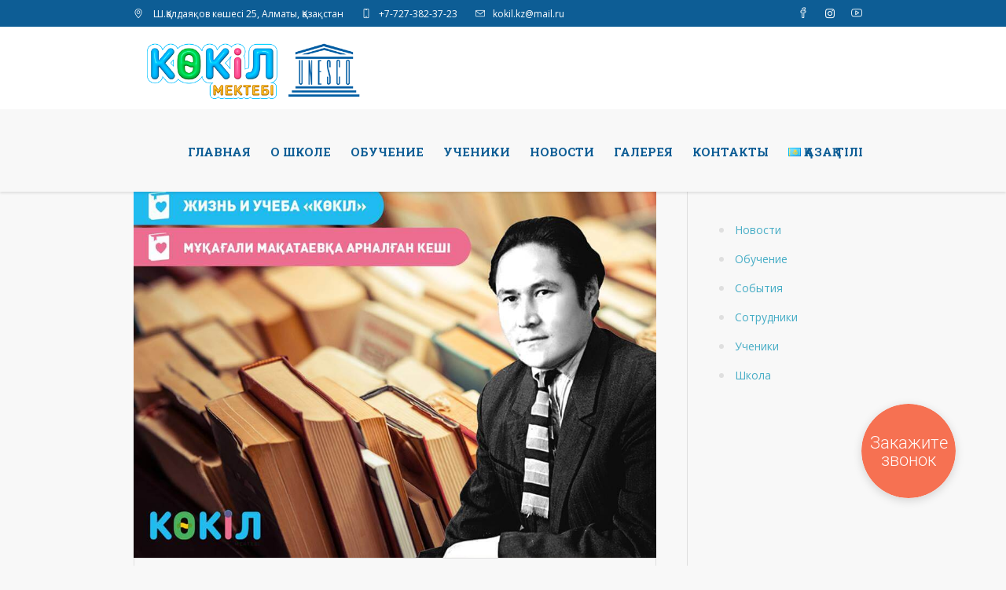

--- FILE ---
content_type: text/html; charset=UTF-8
request_url: https://kokil.kz/ru/85-%D0%BB%D0%B5%D1%82%D0%B8%D0%B5-%D0%B2%D1%8B%D0%B4%D0%B0%D1%8E%D1%89%D0%B5%D0%B3%D0%BE%D1%81%D1%8F-%D0%BF%D0%BE%D1%8D%D1%82%D0%B0-%D0%BC%D1%83%D0%BA%D0%B0%D0%B3%D0%B0%D0%BB%D0%B8-%D0%BC%D0%B0%D0%BA/
body_size: 12205
content:
<!DOCTYPE html>
<html lang="ru-RU" class="cmsmasters_html">
<head>
<meta charset="UTF-8" />
<meta name="viewport" content="width=device-width, initial-scale=1, maximum-scale=1" />
<meta name="format-detection" content="telephone=no" />
<link rel="profile" href="//gmpg.org/xfn/11" />
<link rel="pingback" href="https://kokil.kz/xmlrpc.php" />
<meta name='robots' content='index, follow, max-image-preview:large, max-snippet:-1, max-video-preview:-1' />
	<style>img:is([sizes="auto" i], [sizes^="auto," i]) { contain-intrinsic-size: 3000px 1500px }</style>
	
	<!-- This site is optimized with the Yoast SEO plugin v26.8 - https://yoast.com/product/yoast-seo-wordpress/ -->
	<title>85-летие выдающегося поэта Мукагали Макатаева - kokil.kz</title>
	<link rel="canonical" href="https://kokil.kz/ru/85-летие-выдающегося-поэта-мукагали-мак/" />
	<meta property="og:locale" content="ru_RU" />
	<meta property="og:type" content="article" />
	<meta property="og:title" content="85-летие выдающегося поэта Мукагали Макатаева - kokil.kz" />
	<meta property="og:description" content="В феврале 2016 года ученики школы «Көкіл» провели вечер, посвященный 85-летию выдающегося поэта Мукагали Макатаева. На вечер были приглашены почетные гости: Жулдыз Макатаев – сын поэта, Бахытгуль Кыдырбайкызы – президент Международного общественного фонда им. Мукагали Макатаева, Габиден Жакей – директор общественного фонда им. Габита Мусрепова. С пониманием и волнением выступали ученики: читали стихи поэта, показывали..." />
	<meta property="og:url" content="https://kokil.kz/ru/85-летие-выдающегося-поэта-мукагали-мак/" />
	<meta property="og:site_name" content="kokil.kz" />
	<meta property="article:publisher" content="https://www.facebook.com/kokil.kz/" />
	<meta property="article:published_time" content="2017-10-24T08:12:34+00:00" />
	<meta property="article:modified_time" content="2022-11-18T09:17:52+00:00" />
	<meta property="og:image" content="https://kokil.kz/wp-content/uploads/2017/11/1.jpg" />
	<meta property="og:image:width" content="960" />
	<meta property="og:image:height" content="709" />
	<meta property="og:image:type" content="image/jpeg" />
	<meta name="author" content="Kokil" />
	<meta name="twitter:card" content="summary_large_image" />
	<meta name="twitter:label1" content="Написано автором" />
	<meta name="twitter:data1" content="Kokil" />
	<script type="application/ld+json" class="yoast-schema-graph">{"@context":"https://schema.org","@graph":[{"@type":"Article","@id":"https://kokil.kz/ru/85-%d0%bb%d0%b5%d1%82%d0%b8%d0%b5-%d0%b2%d1%8b%d0%b4%d0%b0%d1%8e%d1%89%d0%b5%d0%b3%d0%be%d1%81%d1%8f-%d0%bf%d0%be%d1%8d%d1%82%d0%b0-%d0%bc%d1%83%d0%ba%d0%b0%d0%b3%d0%b0%d0%bb%d0%b8-%d0%bc%d0%b0%d0%ba/#article","isPartOf":{"@id":"https://kokil.kz/ru/85-%d0%bb%d0%b5%d1%82%d0%b8%d0%b5-%d0%b2%d1%8b%d0%b4%d0%b0%d1%8e%d1%89%d0%b5%d0%b3%d0%be%d1%81%d1%8f-%d0%bf%d0%be%d1%8d%d1%82%d0%b0-%d0%bc%d1%83%d0%ba%d0%b0%d0%b3%d0%b0%d0%bb%d0%b8-%d0%bc%d0%b0%d0%ba/"},"author":{"name":"Kokil","@id":"https://kokil.kz/ru/%d0%b3%d0%bb%d0%b0%d0%b2%d0%bd%d0%b0%d1%8f/#/schema/person/b99d25228cb105a56bdb02d649e4f65b"},"headline":"85-летие выдающегося поэта Мукагали Макатаева","datePublished":"2017-10-24T08:12:34+00:00","dateModified":"2022-11-18T09:17:52+00:00","mainEntityOfPage":{"@id":"https://kokil.kz/ru/85-%d0%bb%d0%b5%d1%82%d0%b8%d0%b5-%d0%b2%d1%8b%d0%b4%d0%b0%d1%8e%d1%89%d0%b5%d0%b3%d0%be%d1%81%d1%8f-%d0%bf%d0%be%d1%8d%d1%82%d0%b0-%d0%bc%d1%83%d0%ba%d0%b0%d0%b3%d0%b0%d0%bb%d0%b8-%d0%bc%d0%b0%d0%ba/"},"wordCount":77,"publisher":{"@id":"https://kokil.kz/ru/%d0%b3%d0%bb%d0%b0%d0%b2%d0%bd%d0%b0%d1%8f/#organization"},"image":{"@id":"https://kokil.kz/ru/85-%d0%bb%d0%b5%d1%82%d0%b8%d0%b5-%d0%b2%d1%8b%d0%b4%d0%b0%d1%8e%d1%89%d0%b5%d0%b3%d0%be%d1%81%d1%8f-%d0%bf%d0%be%d1%8d%d1%82%d0%b0-%d0%bc%d1%83%d0%ba%d0%b0%d0%b3%d0%b0%d0%bb%d0%b8-%d0%bc%d0%b0%d0%ba/#primaryimage"},"thumbnailUrl":"https://kokil.kz/wp-content/uploads/2017/11/1.jpg","articleSection":["Новости","События"],"inLanguage":"ru-RU"},{"@type":"WebPage","@id":"https://kokil.kz/ru/85-%d0%bb%d0%b5%d1%82%d0%b8%d0%b5-%d0%b2%d1%8b%d0%b4%d0%b0%d1%8e%d1%89%d0%b5%d0%b3%d0%be%d1%81%d1%8f-%d0%bf%d0%be%d1%8d%d1%82%d0%b0-%d0%bc%d1%83%d0%ba%d0%b0%d0%b3%d0%b0%d0%bb%d0%b8-%d0%bc%d0%b0%d0%ba/","url":"https://kokil.kz/ru/85-%d0%bb%d0%b5%d1%82%d0%b8%d0%b5-%d0%b2%d1%8b%d0%b4%d0%b0%d1%8e%d1%89%d0%b5%d0%b3%d0%be%d1%81%d1%8f-%d0%bf%d0%be%d1%8d%d1%82%d0%b0-%d0%bc%d1%83%d0%ba%d0%b0%d0%b3%d0%b0%d0%bb%d0%b8-%d0%bc%d0%b0%d0%ba/","name":"85-летие выдающегося поэта Мукагали Макатаева - kokil.kz","isPartOf":{"@id":"https://kokil.kz/ru/%d0%b3%d0%bb%d0%b0%d0%b2%d0%bd%d0%b0%d1%8f/#website"},"primaryImageOfPage":{"@id":"https://kokil.kz/ru/85-%d0%bb%d0%b5%d1%82%d0%b8%d0%b5-%d0%b2%d1%8b%d0%b4%d0%b0%d1%8e%d1%89%d0%b5%d0%b3%d0%be%d1%81%d1%8f-%d0%bf%d0%be%d1%8d%d1%82%d0%b0-%d0%bc%d1%83%d0%ba%d0%b0%d0%b3%d0%b0%d0%bb%d0%b8-%d0%bc%d0%b0%d0%ba/#primaryimage"},"image":{"@id":"https://kokil.kz/ru/85-%d0%bb%d0%b5%d1%82%d0%b8%d0%b5-%d0%b2%d1%8b%d0%b4%d0%b0%d1%8e%d1%89%d0%b5%d0%b3%d0%be%d1%81%d1%8f-%d0%bf%d0%be%d1%8d%d1%82%d0%b0-%d0%bc%d1%83%d0%ba%d0%b0%d0%b3%d0%b0%d0%bb%d0%b8-%d0%bc%d0%b0%d0%ba/#primaryimage"},"thumbnailUrl":"https://kokil.kz/wp-content/uploads/2017/11/1.jpg","datePublished":"2017-10-24T08:12:34+00:00","dateModified":"2022-11-18T09:17:52+00:00","breadcrumb":{"@id":"https://kokil.kz/ru/85-%d0%bb%d0%b5%d1%82%d0%b8%d0%b5-%d0%b2%d1%8b%d0%b4%d0%b0%d1%8e%d1%89%d0%b5%d0%b3%d0%be%d1%81%d1%8f-%d0%bf%d0%be%d1%8d%d1%82%d0%b0-%d0%bc%d1%83%d0%ba%d0%b0%d0%b3%d0%b0%d0%bb%d0%b8-%d0%bc%d0%b0%d0%ba/#breadcrumb"},"inLanguage":"ru-RU","potentialAction":[{"@type":"ReadAction","target":["https://kokil.kz/ru/85-%d0%bb%d0%b5%d1%82%d0%b8%d0%b5-%d0%b2%d1%8b%d0%b4%d0%b0%d1%8e%d1%89%d0%b5%d0%b3%d0%be%d1%81%d1%8f-%d0%bf%d0%be%d1%8d%d1%82%d0%b0-%d0%bc%d1%83%d0%ba%d0%b0%d0%b3%d0%b0%d0%bb%d0%b8-%d0%bc%d0%b0%d0%ba/"]}]},{"@type":"ImageObject","inLanguage":"ru-RU","@id":"https://kokil.kz/ru/85-%d0%bb%d0%b5%d1%82%d0%b8%d0%b5-%d0%b2%d1%8b%d0%b4%d0%b0%d1%8e%d1%89%d0%b5%d0%b3%d0%be%d1%81%d1%8f-%d0%bf%d0%be%d1%8d%d1%82%d0%b0-%d0%bc%d1%83%d0%ba%d0%b0%d0%b3%d0%b0%d0%bb%d0%b8-%d0%bc%d0%b0%d0%ba/#primaryimage","url":"https://kokil.kz/wp-content/uploads/2017/11/1.jpg","contentUrl":"https://kokil.kz/wp-content/uploads/2017/11/1.jpg","width":960,"height":709},{"@type":"BreadcrumbList","@id":"https://kokil.kz/ru/85-%d0%bb%d0%b5%d1%82%d0%b8%d0%b5-%d0%b2%d1%8b%d0%b4%d0%b0%d1%8e%d1%89%d0%b5%d0%b3%d0%be%d1%81%d1%8f-%d0%bf%d0%be%d1%8d%d1%82%d0%b0-%d0%bc%d1%83%d0%ba%d0%b0%d0%b3%d0%b0%d0%bb%d0%b8-%d0%bc%d0%b0%d0%ba/#breadcrumb","itemListElement":[{"@type":"ListItem","position":1,"name":"Главная страница","item":"https://kokil.kz/ru/%d0%b3%d0%bb%d0%b0%d0%b2%d0%bd%d0%b0%d1%8f/"},{"@type":"ListItem","position":2,"name":"Новости","item":"https://kokil.kz/ru/news/"},{"@type":"ListItem","position":3,"name":"85-летие выдающегося поэта Мукагали Макатаева"}]},{"@type":"WebSite","@id":"https://kokil.kz/ru/%d0%b3%d0%bb%d0%b0%d0%b2%d0%bd%d0%b0%d1%8f/#website","url":"https://kokil.kz/ru/%d0%b3%d0%bb%d0%b0%d0%b2%d0%bd%d0%b0%d1%8f/","name":"kokil.kz","description":"Лучшая школа для ваших детей","publisher":{"@id":"https://kokil.kz/ru/%d0%b3%d0%bb%d0%b0%d0%b2%d0%bd%d0%b0%d1%8f/#organization"},"potentialAction":[{"@type":"SearchAction","target":{"@type":"EntryPoint","urlTemplate":"https://kokil.kz/ru/%d0%b3%d0%bb%d0%b0%d0%b2%d0%bd%d0%b0%d1%8f/?s={search_term_string}"},"query-input":{"@type":"PropertyValueSpecification","valueRequired":true,"valueName":"search_term_string"}}],"inLanguage":"ru-RU"},{"@type":"Organization","@id":"https://kokil.kz/ru/%d0%b3%d0%bb%d0%b0%d0%b2%d0%bd%d0%b0%d1%8f/#organization","name":"Общеобразовательная школа-колледж «Көкіл»","url":"https://kokil.kz/ru/%d0%b3%d0%bb%d0%b0%d0%b2%d0%bd%d0%b0%d1%8f/","logo":{"@type":"ImageObject","inLanguage":"ru-RU","@id":"https://kokil.kz/ru/%d0%b3%d0%bb%d0%b0%d0%b2%d0%bd%d0%b0%d1%8f/#/schema/logo/image/","url":"https://kokil.kz/wp-content/uploads/2017/09/logon.png","contentUrl":"https://kokil.kz/wp-content/uploads/2017/09/logon.png","width":507,"height":175,"caption":"Общеобразовательная школа-колледж «Көкіл»"},"image":{"@id":"https://kokil.kz/ru/%d0%b3%d0%bb%d0%b0%d0%b2%d0%bd%d0%b0%d1%8f/#/schema/logo/image/"},"sameAs":["https://www.facebook.com/kokil.kz/","https://www.instagram.com/kokil.kz/","https://www.youtube.com/channel/UCq9Ztdp1PNPvuFZC5ynRs2A/"]},{"@type":"Person","@id":"https://kokil.kz/ru/%d0%b3%d0%bb%d0%b0%d0%b2%d0%bd%d0%b0%d1%8f/#/schema/person/b99d25228cb105a56bdb02d649e4f65b","name":"Kokil"}]}</script>
	<!-- / Yoast SEO plugin. -->


<link rel='dns-prefetch' href='//fonts.googleapis.com' />
<link rel="alternate" type="application/rss+xml" title="kokil.kz &raquo; Лента" href="https://kokil.kz/ru/feed/" />
<link rel="alternate" type="application/rss+xml" title="kokil.kz &raquo; Лента комментариев" href="https://kokil.kz/ru/comments/feed/" />
<link rel='stylesheet' id='wp-block-library-css' href='https://kokil.kz/wp-includes/css/dist/block-library/style.min.css?ver=6.8.3' type='text/css' media='all' />
<style id='classic-theme-styles-inline-css' type='text/css'>
/*! This file is auto-generated */
.wp-block-button__link{color:#fff;background-color:#32373c;border-radius:9999px;box-shadow:none;text-decoration:none;padding:calc(.667em + 2px) calc(1.333em + 2px);font-size:1.125em}.wp-block-file__button{background:#32373c;color:#fff;text-decoration:none}
</style>
<style id='global-styles-inline-css' type='text/css'>
:root{--wp--preset--aspect-ratio--square: 1;--wp--preset--aspect-ratio--4-3: 4/3;--wp--preset--aspect-ratio--3-4: 3/4;--wp--preset--aspect-ratio--3-2: 3/2;--wp--preset--aspect-ratio--2-3: 2/3;--wp--preset--aspect-ratio--16-9: 16/9;--wp--preset--aspect-ratio--9-16: 9/16;--wp--preset--color--black: #000000;--wp--preset--color--cyan-bluish-gray: #abb8c3;--wp--preset--color--white: #ffffff;--wp--preset--color--pale-pink: #f78da7;--wp--preset--color--vivid-red: #cf2e2e;--wp--preset--color--luminous-vivid-orange: #ff6900;--wp--preset--color--luminous-vivid-amber: #fcb900;--wp--preset--color--light-green-cyan: #7bdcb5;--wp--preset--color--vivid-green-cyan: #00d084;--wp--preset--color--pale-cyan-blue: #8ed1fc;--wp--preset--color--vivid-cyan-blue: #0693e3;--wp--preset--color--vivid-purple: #9b51e0;--wp--preset--color--color-1: #797979;--wp--preset--color--color-2: #df504b;--wp--preset--color--color-3: #aaaaaa;--wp--preset--color--color-4: #2f2f2f;--wp--preset--color--color-5: #f8f8f8;--wp--preset--color--color-6: #dfdfdf;--wp--preset--color--color-7: #ffffff;--wp--preset--color--color-8: #000000;--wp--preset--gradient--vivid-cyan-blue-to-vivid-purple: linear-gradient(135deg,rgba(6,147,227,1) 0%,rgb(155,81,224) 100%);--wp--preset--gradient--light-green-cyan-to-vivid-green-cyan: linear-gradient(135deg,rgb(122,220,180) 0%,rgb(0,208,130) 100%);--wp--preset--gradient--luminous-vivid-amber-to-luminous-vivid-orange: linear-gradient(135deg,rgba(252,185,0,1) 0%,rgba(255,105,0,1) 100%);--wp--preset--gradient--luminous-vivid-orange-to-vivid-red: linear-gradient(135deg,rgba(255,105,0,1) 0%,rgb(207,46,46) 100%);--wp--preset--gradient--very-light-gray-to-cyan-bluish-gray: linear-gradient(135deg,rgb(238,238,238) 0%,rgb(169,184,195) 100%);--wp--preset--gradient--cool-to-warm-spectrum: linear-gradient(135deg,rgb(74,234,220) 0%,rgb(151,120,209) 20%,rgb(207,42,186) 40%,rgb(238,44,130) 60%,rgb(251,105,98) 80%,rgb(254,248,76) 100%);--wp--preset--gradient--blush-light-purple: linear-gradient(135deg,rgb(255,206,236) 0%,rgb(152,150,240) 100%);--wp--preset--gradient--blush-bordeaux: linear-gradient(135deg,rgb(254,205,165) 0%,rgb(254,45,45) 50%,rgb(107,0,62) 100%);--wp--preset--gradient--luminous-dusk: linear-gradient(135deg,rgb(255,203,112) 0%,rgb(199,81,192) 50%,rgb(65,88,208) 100%);--wp--preset--gradient--pale-ocean: linear-gradient(135deg,rgb(255,245,203) 0%,rgb(182,227,212) 50%,rgb(51,167,181) 100%);--wp--preset--gradient--electric-grass: linear-gradient(135deg,rgb(202,248,128) 0%,rgb(113,206,126) 100%);--wp--preset--gradient--midnight: linear-gradient(135deg,rgb(2,3,129) 0%,rgb(40,116,252) 100%);--wp--preset--font-size--small: 13px;--wp--preset--font-size--medium: 20px;--wp--preset--font-size--large: 36px;--wp--preset--font-size--x-large: 42px;--wp--preset--spacing--20: 0.44rem;--wp--preset--spacing--30: 0.67rem;--wp--preset--spacing--40: 1rem;--wp--preset--spacing--50: 1.5rem;--wp--preset--spacing--60: 2.25rem;--wp--preset--spacing--70: 3.38rem;--wp--preset--spacing--80: 5.06rem;--wp--preset--shadow--natural: 6px 6px 9px rgba(0, 0, 0, 0.2);--wp--preset--shadow--deep: 12px 12px 50px rgba(0, 0, 0, 0.4);--wp--preset--shadow--sharp: 6px 6px 0px rgba(0, 0, 0, 0.2);--wp--preset--shadow--outlined: 6px 6px 0px -3px rgba(255, 255, 255, 1), 6px 6px rgba(0, 0, 0, 1);--wp--preset--shadow--crisp: 6px 6px 0px rgba(0, 0, 0, 1);}:where(.is-layout-flex){gap: 0.5em;}:where(.is-layout-grid){gap: 0.5em;}body .is-layout-flex{display: flex;}.is-layout-flex{flex-wrap: wrap;align-items: center;}.is-layout-flex > :is(*, div){margin: 0;}body .is-layout-grid{display: grid;}.is-layout-grid > :is(*, div){margin: 0;}:where(.wp-block-columns.is-layout-flex){gap: 2em;}:where(.wp-block-columns.is-layout-grid){gap: 2em;}:where(.wp-block-post-template.is-layout-flex){gap: 1.25em;}:where(.wp-block-post-template.is-layout-grid){gap: 1.25em;}.has-black-color{color: var(--wp--preset--color--black) !important;}.has-cyan-bluish-gray-color{color: var(--wp--preset--color--cyan-bluish-gray) !important;}.has-white-color{color: var(--wp--preset--color--white) !important;}.has-pale-pink-color{color: var(--wp--preset--color--pale-pink) !important;}.has-vivid-red-color{color: var(--wp--preset--color--vivid-red) !important;}.has-luminous-vivid-orange-color{color: var(--wp--preset--color--luminous-vivid-orange) !important;}.has-luminous-vivid-amber-color{color: var(--wp--preset--color--luminous-vivid-amber) !important;}.has-light-green-cyan-color{color: var(--wp--preset--color--light-green-cyan) !important;}.has-vivid-green-cyan-color{color: var(--wp--preset--color--vivid-green-cyan) !important;}.has-pale-cyan-blue-color{color: var(--wp--preset--color--pale-cyan-blue) !important;}.has-vivid-cyan-blue-color{color: var(--wp--preset--color--vivid-cyan-blue) !important;}.has-vivid-purple-color{color: var(--wp--preset--color--vivid-purple) !important;}.has-black-background-color{background-color: var(--wp--preset--color--black) !important;}.has-cyan-bluish-gray-background-color{background-color: var(--wp--preset--color--cyan-bluish-gray) !important;}.has-white-background-color{background-color: var(--wp--preset--color--white) !important;}.has-pale-pink-background-color{background-color: var(--wp--preset--color--pale-pink) !important;}.has-vivid-red-background-color{background-color: var(--wp--preset--color--vivid-red) !important;}.has-luminous-vivid-orange-background-color{background-color: var(--wp--preset--color--luminous-vivid-orange) !important;}.has-luminous-vivid-amber-background-color{background-color: var(--wp--preset--color--luminous-vivid-amber) !important;}.has-light-green-cyan-background-color{background-color: var(--wp--preset--color--light-green-cyan) !important;}.has-vivid-green-cyan-background-color{background-color: var(--wp--preset--color--vivid-green-cyan) !important;}.has-pale-cyan-blue-background-color{background-color: var(--wp--preset--color--pale-cyan-blue) !important;}.has-vivid-cyan-blue-background-color{background-color: var(--wp--preset--color--vivid-cyan-blue) !important;}.has-vivid-purple-background-color{background-color: var(--wp--preset--color--vivid-purple) !important;}.has-black-border-color{border-color: var(--wp--preset--color--black) !important;}.has-cyan-bluish-gray-border-color{border-color: var(--wp--preset--color--cyan-bluish-gray) !important;}.has-white-border-color{border-color: var(--wp--preset--color--white) !important;}.has-pale-pink-border-color{border-color: var(--wp--preset--color--pale-pink) !important;}.has-vivid-red-border-color{border-color: var(--wp--preset--color--vivid-red) !important;}.has-luminous-vivid-orange-border-color{border-color: var(--wp--preset--color--luminous-vivid-orange) !important;}.has-luminous-vivid-amber-border-color{border-color: var(--wp--preset--color--luminous-vivid-amber) !important;}.has-light-green-cyan-border-color{border-color: var(--wp--preset--color--light-green-cyan) !important;}.has-vivid-green-cyan-border-color{border-color: var(--wp--preset--color--vivid-green-cyan) !important;}.has-pale-cyan-blue-border-color{border-color: var(--wp--preset--color--pale-cyan-blue) !important;}.has-vivid-cyan-blue-border-color{border-color: var(--wp--preset--color--vivid-cyan-blue) !important;}.has-vivid-purple-border-color{border-color: var(--wp--preset--color--vivid-purple) !important;}.has-vivid-cyan-blue-to-vivid-purple-gradient-background{background: var(--wp--preset--gradient--vivid-cyan-blue-to-vivid-purple) !important;}.has-light-green-cyan-to-vivid-green-cyan-gradient-background{background: var(--wp--preset--gradient--light-green-cyan-to-vivid-green-cyan) !important;}.has-luminous-vivid-amber-to-luminous-vivid-orange-gradient-background{background: var(--wp--preset--gradient--luminous-vivid-amber-to-luminous-vivid-orange) !important;}.has-luminous-vivid-orange-to-vivid-red-gradient-background{background: var(--wp--preset--gradient--luminous-vivid-orange-to-vivid-red) !important;}.has-very-light-gray-to-cyan-bluish-gray-gradient-background{background: var(--wp--preset--gradient--very-light-gray-to-cyan-bluish-gray) !important;}.has-cool-to-warm-spectrum-gradient-background{background: var(--wp--preset--gradient--cool-to-warm-spectrum) !important;}.has-blush-light-purple-gradient-background{background: var(--wp--preset--gradient--blush-light-purple) !important;}.has-blush-bordeaux-gradient-background{background: var(--wp--preset--gradient--blush-bordeaux) !important;}.has-luminous-dusk-gradient-background{background: var(--wp--preset--gradient--luminous-dusk) !important;}.has-pale-ocean-gradient-background{background: var(--wp--preset--gradient--pale-ocean) !important;}.has-electric-grass-gradient-background{background: var(--wp--preset--gradient--electric-grass) !important;}.has-midnight-gradient-background{background: var(--wp--preset--gradient--midnight) !important;}.has-small-font-size{font-size: var(--wp--preset--font-size--small) !important;}.has-medium-font-size{font-size: var(--wp--preset--font-size--medium) !important;}.has-large-font-size{font-size: var(--wp--preset--font-size--large) !important;}.has-x-large-font-size{font-size: var(--wp--preset--font-size--x-large) !important;}
:where(.wp-block-post-template.is-layout-flex){gap: 1.25em;}:where(.wp-block-post-template.is-layout-grid){gap: 1.25em;}
:where(.wp-block-columns.is-layout-flex){gap: 2em;}:where(.wp-block-columns.is-layout-grid){gap: 2em;}
:root :where(.wp-block-pullquote){font-size: 1.5em;line-height: 1.6;}
</style>
<link rel='stylesheet' id='contact-form-7-css' href='https://kokil.kz/wp-content/plugins/contact-form-7/includes/css/styles.css?ver=6.1.4' type='text/css' media='all' />
<link rel='stylesheet' id='theme-style-css' href='https://kokil.kz/wp-content/themes/total-school/style.css?ver=1.0.0' type='text/css' media='screen, print' />
<link rel='stylesheet' id='theme-design-style-css' href='https://kokil.kz/wp-content/themes/total-school/css/style.css?ver=1.0.0' type='text/css' media='screen, print' />
<link rel='stylesheet' id='theme-adapt-css' href='https://kokil.kz/wp-content/themes/total-school/css/adaptive.css?ver=1.0.0' type='text/css' media='screen, print' />
<link rel='stylesheet' id='theme-retina-css' href='https://kokil.kz/wp-content/themes/total-school/css/retina.css?ver=1.0.0' type='text/css' media='screen' />
<link rel='stylesheet' id='theme-icons-css' href='https://kokil.kz/wp-content/themes/total-school/css/fontello.css?ver=1.0.0' type='text/css' media='screen' />
<link rel='stylesheet' id='theme-icons-custom-css' href='https://kokil.kz/wp-content/themes/total-school/css/fontello-custom.css?ver=1.0.0' type='text/css' media='screen' />
<link rel='stylesheet' id='animate-css' href='https://kokil.kz/wp-content/themes/total-school/css/animate.css?ver=1.0.0' type='text/css' media='screen' />
<link rel='stylesheet' id='ilightbox-css' href='https://kokil.kz/wp-content/themes/total-school/css/ilightbox.css?ver=2.2.0' type='text/css' media='screen' />
<link rel='stylesheet' id='ilightbox-skin-dark-css' href='https://kokil.kz/wp-content/themes/total-school/css/ilightbox-skins/dark-skin.css?ver=2.2.0' type='text/css' media='screen' />
<link rel='stylesheet' id='theme-fonts-schemes-css' href='https://kokil.kz/wp-content/uploads/cmsmasters_styles/total-school.css?ver=1.0.0' type='text/css' media='screen' />
<link rel='stylesheet' id='google-fonts-css' href='//fonts.googleapis.com/css?family=Open+Sans%3A300%2C300italic%2C400%2C400italic%2C700%2C700italic%7CHind%3A400%7CRoboto+Slab%3A400%2C300%2C700&#038;ver=6.8.3' type='text/css' media='all' />
<link rel='stylesheet' id='total-school-gutenberg-frontend-style-css' href='https://kokil.kz/wp-content/themes/total-school/gutenberg/css/frontend-style.css?ver=1.0.0' type='text/css' media='screen' />
<link rel='stylesheet' id='wp-pagenavi-css' href='https://kokil.kz/wp-content/plugins/wp-pagenavi/pagenavi-css.css?ver=2.70' type='text/css' media='all' />
<link rel='stylesheet' id='total-school-child-style-css' href='https://kokil.kz/wp-content/themes/total-school-child/style.css?ver=1.0.0' type='text/css' media='screen, print' />
<script type="text/javascript" src="https://kokil.kz/wp-includes/js/jquery/jquery.min.js?ver=3.7.1" id="jquery-core-js"></script>
<script type="text/javascript" src="https://kokil.kz/wp-includes/js/jquery/jquery-migrate.min.js?ver=3.4.1" id="jquery-migrate-js"></script>
<script type="text/javascript" src="https://kokil.kz/wp-content/themes/total-school/js/jsLibraries.min.js?ver=1.0.0" id="libs-js"></script>
<script type="text/javascript" src="https://kokil.kz/wp-content/themes/total-school/js/jquery.iLightBox.min.js?ver=2.2.0" id="iLightBox-js"></script>
<link rel="https://api.w.org/" href="https://kokil.kz/wp-json/" /><link rel="alternate" title="JSON" type="application/json" href="https://kokil.kz/wp-json/wp/v2/posts/15085" /><link rel="EditURI" type="application/rsd+xml" title="RSD" href="https://kokil.kz/xmlrpc.php?rsd" />
<meta name="generator" content="WordPress 6.8.3" />
<link rel='shortlink' href='https://kokil.kz/?p=15085' />
<link rel="alternate" title="oEmbed (JSON)" type="application/json+oembed" href="https://kokil.kz/wp-json/oembed/1.0/embed?url=https%3A%2F%2Fkokil.kz%2Fru%2F85-%25d0%25bb%25d0%25b5%25d1%2582%25d0%25b8%25d0%25b5-%25d0%25b2%25d1%258b%25d0%25b4%25d0%25b0%25d1%258e%25d1%2589%25d0%25b5%25d0%25b3%25d0%25be%25d1%2581%25d1%258f-%25d0%25bf%25d0%25be%25d1%258d%25d1%2582%25d0%25b0-%25d0%25bc%25d1%2583%25d0%25ba%25d0%25b0%25d0%25b3%25d0%25b0%25d0%25bb%25d0%25b8-%25d0%25bc%25d0%25b0%25d0%25ba%2F" />
<link rel="alternate" title="oEmbed (XML)" type="text/xml+oembed" href="https://kokil.kz/wp-json/oembed/1.0/embed?url=https%3A%2F%2Fkokil.kz%2Fru%2F85-%25d0%25bb%25d0%25b5%25d1%2582%25d0%25b8%25d0%25b5-%25d0%25b2%25d1%258b%25d0%25b4%25d0%25b0%25d1%258e%25d1%2589%25d0%25b5%25d0%25b3%25d0%25be%25d1%2581%25d1%258f-%25d0%25bf%25d0%25be%25d1%258d%25d1%2582%25d0%25b0-%25d0%25bc%25d1%2583%25d0%25ba%25d0%25b0%25d0%25b3%25d0%25b0%25d0%25bb%25d0%25b8-%25d0%25bc%25d0%25b0%25d0%25ba%2F&#038;format=xml" />
<style type="text/css">
	.header_top {
		height : 34px;
	}
	
	.header_mid {
		height : 105px;
	}
	
	.header_bot {
		height : 50px;
	}
	
	#page.cmsmasters_heading_after_header #middle, 
	#page.cmsmasters_heading_under_header #middle .headline .headline_outer {
		padding-top : 105px;
	}
	
	#page.cmsmasters_heading_after_header.enable_header_top #middle, 
	#page.cmsmasters_heading_under_header.enable_header_top #middle .headline .headline_outer {
		padding-top : 139px;
	}
	
	#page.cmsmasters_heading_after_header.enable_header_bottom #middle, 
	#page.cmsmasters_heading_under_header.enable_header_bottom #middle .headline .headline_outer {
		padding-top : 155px;
	}
	
	#page.cmsmasters_heading_after_header.enable_header_top.enable_header_bottom #middle, 
	#page.cmsmasters_heading_under_header.enable_header_top.enable_header_bottom #middle .headline .headline_outer {
		padding-top : 189px;
	}
	
	
	/* Header Overlaps Styles Start */
	@media only screen and (min-width: 1025px) {
		#page.cmsmasters_header_overlaps_enabled #header:not(.navi_scrolled) .search_button button:before, 
		#page.cmsmasters_header_overlaps_enabled #header:not(.navi_scrolled) .cmsmasters_dynamic_cart .cmsmasters_dynamic_cart_button {
			color:#ffffff;
		}
		
		#page.cmsmasters_header_overlaps_enabled #header:not(.navi_scrolled) .header_mid ul.navigation > li > a {
			background-color:transparent;
			color:#ffffff;
		}
		
		#page.cmsmasters_header_overlaps_enabled #header:not(.navi_scrolled) .header_mid ul.navigation > li > a:hover {
			color: rgba(255,255,255,.7);
		}
	}
	
	#page.cmsmasters_header_overlaps_enabled #header:not(.navi_scrolled) .header_mid {
		background-color:transparent;
	}
	
	#page.cmsmasters_header_overlaps_enabled #header:not(.navi_scrolled) .search_button button:hover:before, 
	#page.cmsmasters_header_overlaps_enabled #header:not(.navi_scrolled) .cmsmasters_dynamic_cart .cmsmasters_dynamic_cart_button:hover {
		color: rgba(255,255,255,.7);
	}
	
	#page.cmsmasters_header_overlaps_enabled #header:not(.navi_scrolled) .header_mid ul.navigation > li {
		border-color:transparent;
		 -webkit-transition: top 1s ease-out 0.5s;
	}
	
	/* Header Overlaps Styles End */
	
	@media only screen and (max-width: 1024px) {
		.header_top,
		.header_mid,
		.header_bot {
			height : auto;
		}
		
		.header_mid .header_mid_inner > div {
			height : 105px;
		}
		
		.header_bot .header_bot_inner > div {
			height : 50px;
		}
		
		#page.cmsmasters_heading_after_header #middle, 
		#page.cmsmasters_heading_under_header #middle .headline .headline_outer, 
		#page.cmsmasters_heading_after_header.enable_header_top #middle, 
		#page.cmsmasters_heading_under_header.enable_header_top #middle .headline .headline_outer, 
		#page.cmsmasters_heading_after_header.enable_header_bottom #middle, 
		#page.cmsmasters_heading_under_header.enable_header_bottom #middle .headline .headline_outer, 
		#page.cmsmasters_heading_after_header.enable_header_top.enable_header_bottom #middle, 
		#page.cmsmasters_heading_under_header.enable_header_top.enable_header_bottom #middle .headline .headline_outer {
			padding-top : 0 !important;
		}
	}
	
	@media only screen and (max-width: 768px) {
		.header_mid .header_mid_inner > div, 
		.header_bot .header_bot_inner > div {
			height:auto;
		}
	}
.cmsmasters_featured_block_height_100 {
	height:100%;
}
	.header_mid .header_mid_inner .logo_wrap {
		width : 304px;
	}

	.header_mid_inner .logo img.logo_retina {
		width : 253.5px;
	}
.headline_color {
				background-color:#53b1c8;
			}
.headline_aligner, 
		.cmsmasters_breadcrumbs_aligner {
			min-height:225px;
		}

	
	#page .cmsmasters_social_icon_color.cmsmasters_social_icon_1 {
		background-color:rgba(255,255,255,0);
	}
	
	
	#page .cmsmasters_social_icon_color.cmsmasters_social_icon_1:hover {
		background-color:#edbf47;
	}
	
	#page .cmsmasters_social_icon_color.cmsmasters_social_icon_2 {
		background-color:rgba(255,255,255,0);
	}
	
	
	#page .cmsmasters_social_icon_color.cmsmasters_social_icon_2:hover {
		background-color:#edbf47;
	}
	
	#page .cmsmasters_social_icon_color.cmsmasters_social_icon_3 {
		background-color:rgba(255,255,255,0);
	}
	
	
	#page .cmsmasters_social_icon_color.cmsmasters_social_icon_3:hover {
		background-color:#edbf47;
	}</style><link rel="icon" href="https://kokil.kz/wp-content/uploads/2017/03/cropped-favicon-32x32.png" sizes="32x32" />
<link rel="icon" href="https://kokil.kz/wp-content/uploads/2017/03/cropped-favicon-192x192.png" sizes="192x192" />
<link rel="apple-touch-icon" href="https://kokil.kz/wp-content/uploads/2017/03/cropped-favicon-180x180.png" />
<meta name="msapplication-TileImage" content="https://kokil.kz/wp-content/uploads/2017/03/cropped-favicon-270x270.png" />
<!-- Google Tag Manager -->
<script>(function(w,d,s,l,i){w[l]=w[l]||[];w[l].push({'gtm.start':
new Date().getTime(),event:'gtm.js'});var f=d.getElementsByTagName(s)[0],
j=d.createElement(s),dl=l!='dataLayer'?'&l='+l:'';j.async=true;j.src=
'https://www.googletagmanager.com/gtm.js?id='+i+dl;f.parentNode.insertBefore(j,f);
})(window,document,'script','dataLayer','GTM-M3SS9G8');</script>
<!-- End Google Tag Manager -->
</head>
<body class="wp-singular post-template-default single single-post postid-15085 single-format-standard wp-theme-total-school wp-child-theme-total-school-child">
<!-- Google Tag Manager (noscript) -->
<noscript><iframe src="https://www.googletagmanager.com/ns.html?id=GTM-M3SS9G8"
height="0" width="0" style="display:none;visibility:hidden"></iframe></noscript>
<!-- End Google Tag Manager (noscript) -->
	
<!--  Start Page -->
<div id="page" class="chrome_only cmsmasters_liquid fixed_header enable_header_top cmsmasters_heading_after_header hfeed site">

<!--  Start Main -->
<div id="main">
	
<!--  Start Header -->
<header id="header">
	<div class="header_top" data-height="34"><div class="header_top_outer"><div class="header_top_inner"><div class="header_top_right">
<div class="social_wrap">
	<div class="social_wrap_inner">
		<ul>
			<li>
				<a href="https://www.facebook.com/kokil.kz/" class="cmsmasters_social_icon cmsmasters_social_icon_1 cmsmasters-icon-facebook-3 cmsmasters_social_icon_color" title="Facebook" target="_blank"></a>
			</li>
			<li>
				<a href="https://www.instagram.com/kokil.kz/" class="cmsmasters_social_icon cmsmasters_social_icon_2 cmsmasters-icon-custom-instagram cmsmasters_social_icon_color" title="Instagram" target="_blank"></a>
			</li>
			<li>
				<a href="https://www.youtube.com/user/kokilmektep/videos" class="cmsmasters_social_icon cmsmasters_social_icon_3 cmsmasters-icon-youtube-1 cmsmasters_social_icon_color" title="YouTube" target="_blank"></a>
			</li>
		</ul>
	</div>
</div></div><div class="header_top_left"><div class="meta_wrap"><div class="cmsmasters-icon-location-3">
<span class="locality">Ш.Қалдаяқов көшесі 25</span>, 
Алматы,
<span class="country-name">Қазақстан</span>
</div>
<div class="tel cmsmasters-icon-phone-4">+7-727-382-37-23</div>
<div class="email cmsmasters-icon-mail-3"><a href="mailto:kokil.kz@mail.ru">kokil.kz@mail.ru</a></div></div></div></div></div><div class="header_top_but closed"><span class="cmsmasters_theme_icon_slide_bottom"></span></div></div><div class="header_mid" data-height="105"><div class="header_mid_outer"><div class="header_mid_inner"><div class="logo_wrap"><a href="https://kokil.kz/ru/%d0%b3%d0%bb%d0%b0%d0%b2%d0%bd%d0%b0%d1%8f/" title="kokil.kz" class="logo">
	<img src="https://kokil.kz/wp-content/uploads/2025/02/logo.png" alt="kokil.kz" /><img class="logo_retina" src="https://kokil.kz/wp-content/uploads/2025/02/logo.png" alt="kokil.kz" width="253.5" height="87.5" /></a>
</div><div class="resp_mid_nav_wrap"><div class="resp_mid_nav_outer"><a class="responsive_nav resp_mid_nav cmsmasters_theme_icon_resp_nav" href="javascript:void(0);"></a></div></div><!--  Start Navigation --><div class="mid_nav_wrap"><nav><div class="menu-main-kokil-container"><ul id="navigation" class="mid_nav navigation"><li id="menu-item-13877" class="menu-item menu-item-type-post_type menu-item-object-page menu-item-home menu-item-13877 menu-item-depth-0"><a href="https://kokil.kz/ru/%d0%b3%d0%bb%d0%b0%d0%b2%d0%bd%d0%b0%d1%8f/"><span class="nav_item_wrap"><span class="nav_title">Главная</span></span></a></li>
<li id="menu-item-13878" class="menu-item menu-item-type-post_type menu-item-object-page menu-item-13878 menu-item-depth-0"><a href="https://kokil.kz/ru/about-us/"><span class="nav_item_wrap"><span class="nav_title">О Школе</span></span></a></li>
<li id="menu-item-13932" class="menu-item menu-item-type-custom menu-item-object-custom menu-item-has-children menu-item-13932 menu-item-depth-0"><a><span class="nav_item_wrap"><span class="nav_title">Обучение</span></span></a>
<ul class="sub-menu">
	<li id="menu-item-14237" class="menu-item menu-item-type-post_type menu-item-object-page menu-item-14237 menu-item-depth-1"><a href="https://kokil.kz/ru/murager/"><span class="nav_item_wrap"><span class="nav_title">Мурагер</span></span></a>	</li>
	<li id="menu-item-13933" class="menu-item menu-item-type-post_type menu-item-object-page menu-item-13933 menu-item-depth-1"><a href="https://kokil.kz/ru/children/"><span class="nav_item_wrap"><span class="nav_title">Дошкольное образование</span></span></a>	</li>
	<li id="menu-item-13958" class="menu-item menu-item-type-post_type menu-item-object-page menu-item-13958 menu-item-depth-1"><a href="https://kokil.kz/ru/elementary-school/"><span class="nav_item_wrap"><span class="nav_title">Начальная школа</span></span></a>	</li>
	<li id="menu-item-13959" class="menu-item menu-item-type-post_type menu-item-object-page menu-item-13959 menu-item-depth-1"><a href="https://kokil.kz/ru/art-school/"><span class="nav_item_wrap"><span class="nav_title">Художественная школа</span></span></a>	</li>
	<li id="menu-item-14059" class="menu-item menu-item-type-post_type menu-item-object-page menu-item-14059 menu-item-depth-1"><a href="https://kokil.kz/ru/ensemble-kokil/"><span class="nav_item_wrap"><span class="nav_title">Ансамбль Көкіл</span></span></a>	</li>
	<li id="menu-item-14066" class="menu-item menu-item-type-post_type menu-item-object-page menu-item-14066 menu-item-depth-1"><a href="https://kokil.kz/ru/dombra-class-in-almaty/"><span class="nav_item_wrap"><span class="nav_title">Курсы домбры</span></span></a>	</li>
	<li id="menu-item-14989" class="menu-item menu-item-type-post_type menu-item-object-page menu-item-14989 menu-item-depth-1"><a href="https://kokil.kz/ru/guitar-class/"><span class="nav_item_wrap"><span class="nav_title">Курсы гитары</span></span></a>	</li>
	<li id="menu-item-14329" class="menu-item menu-item-type-post_type menu-item-object-page menu-item-14329 menu-item-depth-1"><a href="https://kokil.kz/ru/tutoring/"><span class="nav_item_wrap"><span class="nav_title">Образовательный центр «Репетитор»</span></span></a>	</li>
</ul>
</li>
<li id="menu-item-15575" class="menu-item menu-item-type-custom menu-item-object-custom menu-item-has-children menu-item-15575 menu-item-depth-0"><a href="#"><span class="nav_item_wrap"><span class="nav_title">Ученики</span></span></a>
<ul class="sub-menu">
	<li id="menu-item-15576" class="menu-item menu-item-type-post_type menu-item-object-page menu-item-15576 menu-item-depth-1"><a href="https://kokil.kz/ru/%d1%81%d0%be%d1%87%d0%b8%d0%bd%d0%b5%d0%bd%d0%b8%d1%8f-%d1%83%d1%87%d0%b5%d0%bd%d0%b8%d0%ba%d0%be%d0%b2/"><span class="nav_item_wrap"><span class="nav_title">Сочинения</span></span></a>	</li>
</ul>
</li>
<li id="menu-item-13879" class="menu-item menu-item-type-post_type menu-item-object-page current_page_parent menu-item-13879 menu-item-depth-0"><a href="https://kokil.kz/ru/news/"><span class="nav_item_wrap"><span class="nav_title">Новости</span></span></a></li>
<li id="menu-item-14232" class="menu-item menu-item-type-custom menu-item-object-custom menu-item-has-children menu-item-14232 menu-item-depth-0"><a><span class="nav_item_wrap"><span class="nav_title">Галерея</span></span></a>
<ul class="sub-menu">
	<li id="menu-item-15255" class="menu-item menu-item-type-custom menu-item-object-custom menu-item-15255 menu-item-depth-1"><a href="https://www.youtube.com/user/kokilmektep/videos"><span class="nav_item_wrap"><span class="nav_title">Видео (youtube)</span></span></a>	</li>
	<li id="menu-item-14079" class="menu-item menu-item-type-post_type menu-item-object-page menu-item-14079 menu-item-depth-1"><a href="https://kokil.kz/ru/photo/"><span class="nav_item_wrap"><span class="nav_title">Фото</span></span></a>	</li>
</ul>
</li>
<li id="menu-item-13880" class="menu-item menu-item-type-post_type menu-item-object-page menu-item-13880 menu-item-depth-0"><a href="https://kokil.kz/ru/contacts/"><span class="nav_item_wrap"><span class="nav_title">Контакты</span></span></a></li>
<li id="menu-item-16541-kk" class="lang-item lang-item-71 lang-item-kk no-translation lang-item-first menu-item menu-item-type-custom menu-item-object-custom menu-item-16541-kk menu-item-depth-0"><a href="https://kokil.kz/" hreflang="kk" lang="kk"><span class="nav_item_wrap"><span class="nav_title"><img src="[data-uri]" alt="" width="16" height="11" style="width: 16px; height: 11px;" /><span style="margin-left:0.3em;">Қазақ тілі</span></span></span></a></li>
</ul></div></nav></div><!--  Finish Navigation --></div></div></div></header>
<!--  Finish Header -->

	
<!--  Start Middle -->
<div id="middle">
<div class="headline cmsmasters_color_scheme_default">
			<div class="headline_outer cmsmasters_headline_disabled">
				<div class="headline_color"></div></div>
		</div><div class="middle_inner">
<div class="content_wrap r_sidebar">

<!-- Start Content -->
<div class="content entry">
	<div class="blog opened-article">

<!-- Start Standard Article -->

<article id="post-15085" class="cmsmasters_open_post post-15085 post type-post status-publish format-standard has-post-thumbnail hentry category---ru category-events">
	<figure class="cmsmasters_img_wrap"><a href="https://kokil.kz/wp-content/uploads/2017/11/1.jpg" title="85-летие выдающегося поэта Мукагали Макатаева" rel="ilightbox[img_15085_6970caa566d93]" class="cmsmasters_img_link"><img width="960" height="709" src="https://kokil.kz/wp-content/uploads/2017/11/1.jpg" class=" wp-post-image" alt="85-летие выдающегося поэта Мукагали Макатаева" title="85-летие выдающегося поэта Мукагали Макатаева" decoding="async" fetchpriority="high" srcset="https://kokil.kz/wp-content/uploads/2017/11/1.jpg 960w, https://kokil.kz/wp-content/uploads/2017/11/1-300x222.jpg 300w, https://kokil.kz/wp-content/uploads/2017/11/1-768x567.jpg 768w, https://kokil.kz/wp-content/uploads/2017/11/1-600x443.jpg 600w, https://kokil.kz/wp-content/uploads/2017/11/1-580x428.jpg 580w" sizes="(max-width: 960px) 100vw, 960px" /></a></figure><div class="cmsmasters_open_post_inner"><div class="cmsmasters_open_post_top entry-meta"><span class="cmsmasters_post_date">От <abbr class="published" title="24.10.2017"><span class="cmsmasters_day_mon">24 октября</span>, <span class="cmsmasters_year">2017</span></abbr><abbr class="dn date updated" title="18.11.2022">18.11.2022</abbr></span><div class="cmsmasters_open_post_top_meta"><span class="cmsmasters_likes cmsmasters_post_likes"><a href="#" onclick="cmsmastersLike(15085); return false;" id="cmsmastersLike-15085" class="cmsmastersLike cmsmasters_theme_icon_like"><span>0</span></a></span></div></div><div class="cmsmasters_post_content entry-content"><div class="cmsmasters_post_content_meta entry-meta"><span class="cmsmasters_post_category"><span>В </span><a href="https://kokil.kz/ru/category/%d0%b1%d0%b5%d0%b7-%d1%80%d1%83%d0%b1%d1%80%d0%b8%d0%ba%d0%b8-ru/" class="cmsmasters_cat_color cmsmasters_cat_76" rel="category tag">Новости</a>, <a href="https://kokil.kz/ru/category/%d0%b1%d0%b5%d0%b7-%d1%80%d1%83%d0%b1%d1%80%d0%b8%d0%ba%d0%b8-ru/events/" class="cmsmasters_cat_color cmsmasters_cat_54" rel="category tag">События</a></span><span class="cmsmasters_post_author"><span>Автор: </span><a href="https://kokil.kz/ru/author/ilyas/" title="Posts by Kokil" class="vcard author"><span class="fn">Kokil</span></a></span></div><style type="text/css"></style><p>В феврале 2016 года ученики школы «Көкіл» провели вечер, посвященный 85-летию выдающегося поэта Мукагали Макатаева.</p>
<p>На вечер были приглашены почетные гости: Жулдыз Макатаев – сын поэта, Бахытгуль Кыдырбайкызы – президент Международного общественного фонда им. Мукагали Макатаева, Габиден Жакей – директор общественного фонда им. Габита Мусрепова.</p>
<p>С пониманием и волнением выступали ученики: читали стихи поэта, показывали видеоматериалы, затем был концерт, на котором выступали наши дети. Ближе к концу вечера Жулдыз Макатаев поделился своими воспоминаниями об отце.</p>
</div></div></article>
<!-- Finish Standard Article -->

<aside class="cmsmasters_single_slider">
			<h4 class="cmsmasters_single_slider_title">Еще посты</h4><div class="cmsmasters_single_slider_inner">
					<script type="text/javascript">
						jQuery(document).ready(function () { 
							var container = jQuery('.cmsmasters_single_slider_wrap'), 
								containerWidth = container.width(), 
								contentWrap = container.closest('.content_wrap'), 
								firstPost = container.find('.cmsmasters_single_slider_item'), 
								postMinWidth = Number(firstPost.css('minWidth').replace('px', '')), 
								postThreeColumns = (postMinWidth * 4) - 1, 
								postTwoColumns = (postMinWidth * 3) - 1, 
								postOneColumns = (postMinWidth * 2) - 1, 
								itemsNumber = 2;
							
							
							if (contentWrap.hasClass('fullwidth')) {
								itemsNumber = 3;
							} else if (contentWrap.hasClass('r_sidebar') || contentWrap.hasClass('l_sidebar')) {
								itemsNumber = 3;
							}
							
							
							jQuery('.cmsmasters_single_slider_wrap').owlCarousel( {
								items : 				itemsNumber, 
								itemsDesktop : 			false, 
								itemsDesktopSmall : 	[postThreeColumns, 3], 
								itemsTablet : 			[postTwoColumns, 2], 
								itemsMobile : 			[postOneColumns, 1], 
								transitionStyle : 		false, 
								rewindNav : 			true, 
								slideSpeed : 			200, 
								paginationSpeed : 		800, 
								rewindSpeed : 			1000, 
								autoPlay : 				1000, 
								stopOnHover : 			true, 
								autoHeight : 			true, 
								addClassActive : 		true, 
								responsiveBaseWidth : 	'.cmsmasters_single_slider_wrap', 
								pagination : 			false, 
								navigation : 			true, 
								navigationText : [ 
									'<span class="cmsmasters_prev_arrow"><span></span></span>', 
									'<span class="cmsmasters_next_arrow"><span></span></span>' 
								] 
							} );
						} );	
					</script>
					<div class="cmsmasters_single_slider_wrap cmsmasters_owl_slider"><div class="cmsmasters_single_slider_item">
								<div class="cmsmasters_single_slider_item_outer"><figure class="cmsmasters_img_wrap"><a href="https://kokil.kz/ru/%d0%b0%d0%b1%d0%b8%d1%88%d0%be%d0%b2%d0%b0-%d1%80%d0%b0%d0%b9%d1%85%d0%b0%d0%bd-%d0%b0%d0%b1%d0%b0%d0%b5%d0%b2%d0%bd%d0%b0/" title="Абишова Райхан Абаевна" class="cmsmasters_img_link preloader"><img width="580" height="490" src="https://kokil.kz/wp-content/uploads/2017/04/Абишова-Райхан-Абаевна-казахский-язык-и-казахская-литература-580x490.jpg" class="full-width wp-post-image" alt="Абишова Райхан Абаевна" title="Абишова Райхан Абаевна" decoding="async" /></a></figure><div class="cmsmasters_single_slider_item_inner">
										<h4 class="cmsmasters_single_slider_item_title">
											<a href="https://kokil.kz/ru/%d0%b0%d0%b1%d0%b8%d1%88%d0%be%d0%b2%d0%b0-%d1%80%d0%b0%d0%b9%d1%85%d0%b0%d0%bd-%d0%b0%d0%b1%d0%b0%d0%b5%d0%b2%d0%bd%d0%b0/">Абишова Райхан Абаевна</a>
										</h4></div>
								</div>
							</div><div class="cmsmasters_single_slider_item">
								<div class="cmsmasters_single_slider_item_outer"><figure class="cmsmasters_img_wrap"><a href="https://kokil.kz/ru/%d1%83%d1%87%d0%b8%d1%82%d0%b5%d0%bb%d1%8c-%d0%ba%d0%b0%d0%b7%d0%b0%d1%85%d1%81%d0%ba%d0%be%d0%b3%d0%be-%d1%8f%d0%b7%d1%8b%d0%ba%d0%b0/" title="Учитель казахского языка" class="cmsmasters_img_link preloader"><img width="580" height="490" src="https://kokil.kz/wp-content/uploads/2017/11/4-580x490.jpg" class="full-width wp-post-image" alt="Учитель казахского языка" title="Учитель казахского языка" decoding="async" /></a></figure><div class="cmsmasters_single_slider_item_inner">
										<h4 class="cmsmasters_single_slider_item_title">
											<a href="https://kokil.kz/ru/%d1%83%d1%87%d0%b8%d1%82%d0%b5%d0%bb%d1%8c-%d0%ba%d0%b0%d0%b7%d0%b0%d1%85%d1%81%d0%ba%d0%be%d0%b3%d0%be-%d1%8f%d0%b7%d1%8b%d0%ba%d0%b0/">Учитель казахского языка</a>
										</h4></div>
								</div>
							</div><div class="cmsmasters_single_slider_item">
								<div class="cmsmasters_single_slider_item_outer"><figure class="cmsmasters_img_wrap"><a href="https://kokil.kz/ru/%d1%82%d0%b5%d1%80%d0%bc%d0%b5/" title="Терме" class="cmsmasters_img_link preloader"><img width="580" height="490" src="https://kokil.kz/wp-content/uploads/2018/02/27912528_1848337648544398_5164230026951698650_o-1-580x490.jpg" class="full-width wp-post-image" alt="Терме" title="Терме" decoding="async" loading="lazy" /></a></figure><div class="cmsmasters_single_slider_item_inner">
										<h4 class="cmsmasters_single_slider_item_title">
											<a href="https://kokil.kz/ru/%d1%82%d0%b5%d1%80%d0%bc%d0%b5/">Терме</a>
										</h4></div>
								</div>
							</div></div></aside></div></div>
<!--  Finish Content -->


<!--  Start Sidebar -->
<div class="sidebar">
<aside id="categories-2" class="widget widget_categories"><h3 class="widgettitle">Рубрики</h3>
			<ul>
					<li class="cat-item cat-item-76"><a href="https://kokil.kz/ru/category/%d0%b1%d0%b5%d0%b7-%d1%80%d1%83%d0%b1%d1%80%d0%b8%d0%ba%d0%b8-ru/">Новости</a>
</li>
	<li class="cat-item cat-item-53"><a href="https://kokil.kz/ru/category/%d0%b1%d0%b5%d0%b7-%d1%80%d1%83%d0%b1%d1%80%d0%b8%d0%ba%d0%b8-ru/study/">Обучение</a>
</li>
	<li class="cat-item cat-item-54"><a href="https://kokil.kz/ru/category/%d0%b1%d0%b5%d0%b7-%d1%80%d1%83%d0%b1%d1%80%d0%b8%d0%ba%d0%b8-ru/events/">События</a>
</li>
	<li class="cat-item cat-item-59"><a href="https://kokil.kz/ru/category/%d1%81%d0%be%d1%82%d1%80%d1%83%d0%b4%d0%bd%d0%b8%d0%ba%d0%b8/">Сотрудники</a>
</li>
	<li class="cat-item cat-item-3"><a href="https://kokil.kz/ru/category/%d0%b1%d0%b5%d0%b7-%d1%80%d1%83%d0%b1%d1%80%d0%b8%d0%ba%d0%b8-ru/students/">Ученики</a>
</li>
	<li class="cat-item cat-item-52"><a href="https://kokil.kz/ru/category/%d0%b1%d0%b5%d0%b7-%d1%80%d1%83%d0%b1%d1%80%d0%b8%d0%ba%d0%b8-ru/school/">Школа</a>
</li>
			</ul>

			</aside>
</div>
<!--  Finish Sidebar -->


		</div>
	</div>
</div>

<aside class="post_nav"><span class="cmsmasters_prev_post post_nav_prev_arrow"><a href="https://kokil.kz/ru/%d0%b4%d0%b5%d0%bd%d1%8c-%d0%bc%d0%b0%d1%82%d0%b5%d0%bc%d0%b0%d1%82%d0%b8%d0%ba%d0%b8/" rel="prev">День математики</a></span><span class="cmsmasters_next_post post_nav_next_arrow"><a href="https://kokil.kz/ru/%d0%bd%d0%b0%d1%88%d0%b0-%d1%88%d0%ba%d0%be%d0%bb%d0%b0-%d0%b7%d0%b0%d0%bd%d1%8f%d0%bb%d0%b0-%d0%bf%d0%be%d1%87%d0%b5%d1%82%d0%bd%d0%be%d0%b5-%d0%bf%d0%b5%d1%80%d0%b2%d0%be%d0%b5-%d0%bc%d0%b5%d1%81/" rel="next">Наша школа заняла почетное первое место!</a></span></aside>
<!--  Finish Middle -->
	<!--  Start Bottom -->
	<div id="bottom" class="cmsmasters_color_scheme_first">
		<div class="bottom_bg">
			<div class="bottom_outer">
				<div class="bottom_inner sidebar_layout_14141414">
	<aside id="text-7" class="widget widget_text">			<div class="textwidget"><style type="text/css"></style><p><img loading="lazy" decoding="async" class="alignnone wp-image-18529" src="https://kokil.kz/wp-content/uploads/2025/02/kokil_mektebi_2-e1739113980101-300x143.png" alt="" width="210" height="100" srcset="https://kokil.kz/wp-content/uploads/2025/02/kokil_mektebi_2-e1739113980101-300x143.png 300w, https://kokil.kz/wp-content/uploads/2025/02/kokil_mektebi_2-e1739113980101-1024x488.png 1024w, https://kokil.kz/wp-content/uploads/2025/02/kokil_mektebi_2-e1739113980101-768x366.png 768w, https://kokil.kz/wp-content/uploads/2025/02/kokil_mektebi_2-e1739113980101-1536x732.png 1536w, https://kokil.kz/wp-content/uploads/2025/02/kokil_mektebi_2-e1739113980101-2048x976.png 2048w, https://kokil.kz/wp-content/uploads/2025/02/kokil_mektebi_2-e1739113980101-580x276.png 580w, https://kokil.kz/wp-content/uploads/2025/02/kokil_mektebi_2-e1739113980101-980x467.png 980w, https://kokil.kz/wp-content/uploads/2025/02/kokil_mektebi_2-e1739113980101-1160x553.png 1160w, https://kokil.kz/wp-content/uploads/2025/02/kokil_mektebi_2-e1739113980101-1440x686.png 1440w" sizes="auto, (max-width: 210px) 100vw, 210px" /><br />
Если вы хотите чтобы ваш ребенок формировался как личность готовый продолжить учебу в престижном ВУЗе и приспособленный к современной социальной среде то школа «Көкіл» ждет вас!</p>
</div>
		</aside><aside id="text-8" class="widget widget_text">			<div class="textwidget"><h3>О школе:</h3>
<ul>
  <li><a href="/ru/about-us/">О нас</a></li>
  <li><a href="/ru/children/">Дошкольное образование</a></li>
  <li><a href="/ru/elementary-school/">Начальная школа</a></li>
  <li><a href="/ru/art-school/">Художественная школа</a></li>
  <li><a href="/wp-content/uploads/2024/12/Меню-2024-2025.pdf">Меню</a></li>
  </ul></div>
		</aside><aside id="text-9" class="widget widget_text">			<div class="textwidget"><h3>Полезные ссылки:</h3>
<ul>
  <li><a href="/ru/ensemble-kokil/">Ансамбль «Көкіл»</a></li>
  <li><a href="/ru/dombra-class-in-almaty/">Курсы домбры</a></li>
  <li><a href="/ru/photo/">Галерея</a></li>
  <li><a href="/ru/murager/">Мурагер</a></li>
  </ul></div>
		</aside><aside id="custom_html-2" class="widget_text widget widget_custom_html"><div class="textwidget custom-html-widget"><h3>Использование информации:</h3>

Все права защищены. Копирование любых составных частей сайта в какой бы то ни было форме без разрешения владельцев авторских прав запрещено.</div></aside>				</div>
			</div>
		</div>
	</div>
	<!--  Finish Bottom -->
	<a href="javascript:void(0);" id="slide_top" class="cmsmasters_theme_icon_slide_top"></a>
</div>
<!--  Finish Main -->

<!--  Start Footer -->
<footer id="footer" class="cmsmasters_color_scheme_footer cmsmasters_footer_small">
	<div class="footer_inner">
		<div class="footer_inner_wrap">
						<span class="footer_copyright copyright">
			Көкіл © 1995-2024			</span>
		</div>
	</div>
</footer>
<!--  Finish Footer -->


</div>
<span class="cmsmasters_responsive_width"></span>
<!--  Finish Page -->

<script type="speculationrules">
{"prefetch":[{"source":"document","where":{"and":[{"href_matches":"\/*"},{"not":{"href_matches":["\/wp-*.php","\/wp-admin\/*","\/wp-content\/uploads\/*","\/wp-content\/*","\/wp-content\/plugins\/*","\/wp-content\/themes\/total-school-child\/*","\/wp-content\/themes\/total-school\/*","\/*\\?(.+)"]}},{"not":{"selector_matches":"a[rel~=\"nofollow\"]"}},{"not":{"selector_matches":".no-prefetch, .no-prefetch a"}}]},"eagerness":"conservative"}]}
</script>
<script type="text/javascript" src="https://kokil.kz/wp-content/plugins/cmsmasters-mega-menu/js/jquery.megaMenu.js?ver=1.2.7" id="megamenu-js"></script>
<script type="text/javascript" src="https://kokil.kz/wp-includes/js/dist/hooks.min.js?ver=4d63a3d491d11ffd8ac6" id="wp-hooks-js"></script>
<script type="text/javascript" src="https://kokil.kz/wp-includes/js/dist/i18n.min.js?ver=5e580eb46a90c2b997e6" id="wp-i18n-js"></script>
<script type="text/javascript" id="wp-i18n-js-after">
/* <![CDATA[ */
wp.i18n.setLocaleData( { 'text direction\u0004ltr': [ 'ltr' ] } );
/* ]]> */
</script>
<script type="text/javascript" src="https://kokil.kz/wp-content/plugins/contact-form-7/includes/swv/js/index.js?ver=6.1.4" id="swv-js"></script>
<script type="text/javascript" id="contact-form-7-js-translations">
/* <![CDATA[ */
( function( domain, translations ) {
	var localeData = translations.locale_data[ domain ] || translations.locale_data.messages;
	localeData[""].domain = domain;
	wp.i18n.setLocaleData( localeData, domain );
} )( "contact-form-7", {"translation-revision-date":"2025-09-30 08:46:06+0000","generator":"GlotPress\/4.0.3","domain":"messages","locale_data":{"messages":{"":{"domain":"messages","plural-forms":"nplurals=3; plural=(n % 10 == 1 && n % 100 != 11) ? 0 : ((n % 10 >= 2 && n % 10 <= 4 && (n % 100 < 12 || n % 100 > 14)) ? 1 : 2);","lang":"ru"},"This contact form is placed in the wrong place.":["\u042d\u0442\u0430 \u043a\u043e\u043d\u0442\u0430\u043a\u0442\u043d\u0430\u044f \u0444\u043e\u0440\u043c\u0430 \u0440\u0430\u0437\u043c\u0435\u0449\u0435\u043d\u0430 \u0432 \u043d\u0435\u043f\u0440\u0430\u0432\u0438\u043b\u044c\u043d\u043e\u043c \u043c\u0435\u0441\u0442\u0435."],"Error:":["\u041e\u0448\u0438\u0431\u043a\u0430:"]}},"comment":{"reference":"includes\/js\/index.js"}} );
/* ]]> */
</script>
<script type="text/javascript" id="contact-form-7-js-before">
/* <![CDATA[ */
var wpcf7 = {
    "api": {
        "root": "https:\/\/kokil.kz\/wp-json\/",
        "namespace": "contact-form-7\/v1"
    }
};
/* ]]> */
</script>
<script type="text/javascript" src="https://kokil.kz/wp-content/plugins/contact-form-7/includes/js/index.js?ver=6.1.4" id="contact-form-7-js"></script>
<script type="text/javascript" id="jLibs-js-extra">
/* <![CDATA[ */
var cmsmasters_jlibs = {"button_height":"-22"};
/* ]]> */
</script>
<script type="text/javascript" src="https://kokil.kz/wp-content/themes/total-school/js/jqueryLibraries.min.js?ver=1.0.0" id="jLibs-js"></script>
<script type="text/javascript" src="https://kokil.kz/wp-content/themes/total-school/js/scrollspy.js?ver=1.0.0" id="cmsmasters-scrollspy-js"></script>
<script type="text/javascript" id="script-js-extra">
/* <![CDATA[ */
var cmsmasters_script = {"theme_url":"https:\/\/kokil.kz\/wp-content\/themes\/total-school","site_url":"https:\/\/kokil.kz\/","ajaxurl":"https:\/\/kokil.kz\/wp-admin\/admin-ajax.php","nonce_ajax_like":"e12a809ca1","primary_color":"#47adc6","ilightbox_skin":"dark","ilightbox_path":"vertical","ilightbox_infinite":"0","ilightbox_aspect_ratio":"1","ilightbox_mobile_optimizer":"1","ilightbox_max_scale":"1","ilightbox_min_scale":"0.2","ilightbox_inner_toolbar":"0","ilightbox_smart_recognition":"0","ilightbox_fullscreen_one_slide":"0","ilightbox_fullscreen_viewport":"center","ilightbox_controls_toolbar":"1","ilightbox_controls_arrows":"0","ilightbox_controls_fullscreen":"1","ilightbox_controls_thumbnail":"1","ilightbox_controls_keyboard":"1","ilightbox_controls_mousewheel":"1","ilightbox_controls_swipe":"1","ilightbox_controls_slideshow":"0","ilightbox_close_text":"Close","ilightbox_enter_fullscreen_text":"Enter Fullscreen (Shift+Enter)","ilightbox_exit_fullscreen_text":"Exit Fullscreen (Shift+Enter)","ilightbox_slideshow_text":"Slideshow","ilightbox_next_text":"Next","ilightbox_previous_text":"Previous","ilightbox_load_image_error":"An error occurred when trying to load photo.","ilightbox_load_contents_error":"An error occurred when trying to load contents.","ilightbox_missing_plugin_error":"The content your are attempting to view requires the <a href='{pluginspage}' target='_blank'>{type} plugin<\\\/a>."};
/* ]]> */
</script>
<script type="text/javascript" src="https://kokil.kz/wp-content/themes/total-school/js/jquery.script.js?ver=1.0.0" id="script-js"></script>
<script type="text/javascript" src="https://kokil.kz/wp-content/themes/total-school/js/jquery.tweet.min.js?ver=1.3.1" id="twitter-js"></script>
<script type="text/javascript" src="https://kokil.kz/wp-includes/js/comment-reply.min.js?ver=6.8.3" id="comment-reply-js" async="async" data-wp-strategy="async"></script>
<script type="text/javascript" src="https://www.google.com/recaptcha/api.js?render=6Lc_R4kUAAAAAEu-pO8R5dT-dB2w4kxBaezKAJLf&amp;ver=3.0" id="google-recaptcha-js"></script>
<script type="text/javascript" src="https://kokil.kz/wp-includes/js/dist/vendor/wp-polyfill.min.js?ver=3.15.0" id="wp-polyfill-js"></script>
<script type="text/javascript" id="wpcf7-recaptcha-js-before">
/* <![CDATA[ */
var wpcf7_recaptcha = {
    "sitekey": "6Lc_R4kUAAAAAEu-pO8R5dT-dB2w4kxBaezKAJLf",
    "actions": {
        "homepage": "homepage",
        "contactform": "contactform"
    }
};
/* ]]> */
</script>
<script type="text/javascript" src="https://kokil.kz/wp-content/plugins/contact-form-7/modules/recaptcha/index.js?ver=6.1.4" id="wpcf7-recaptcha-js"></script>
<link rel="stylesheet" href="https://cdn.envybox.io/widget/cbk.css">
<script type="text/javascript" src="https://cdn.envybox.io/widget/cbk.js?wcb_code=f07fff2f8b249b1da9f44b268019e3d7" charset="UTF-8" async></script>
</body>
</html>


--- FILE ---
content_type: text/html; charset=utf-8
request_url: https://www.google.com/recaptcha/api2/anchor?ar=1&k=6Lc_R4kUAAAAAEu-pO8R5dT-dB2w4kxBaezKAJLf&co=aHR0cHM6Ly9rb2tpbC5rejo0NDM.&hl=en&v=PoyoqOPhxBO7pBk68S4YbpHZ&size=invisible&anchor-ms=20000&execute-ms=30000&cb=c3e4gdhndr3u
body_size: 48560
content:
<!DOCTYPE HTML><html dir="ltr" lang="en"><head><meta http-equiv="Content-Type" content="text/html; charset=UTF-8">
<meta http-equiv="X-UA-Compatible" content="IE=edge">
<title>reCAPTCHA</title>
<style type="text/css">
/* cyrillic-ext */
@font-face {
  font-family: 'Roboto';
  font-style: normal;
  font-weight: 400;
  font-stretch: 100%;
  src: url(//fonts.gstatic.com/s/roboto/v48/KFO7CnqEu92Fr1ME7kSn66aGLdTylUAMa3GUBHMdazTgWw.woff2) format('woff2');
  unicode-range: U+0460-052F, U+1C80-1C8A, U+20B4, U+2DE0-2DFF, U+A640-A69F, U+FE2E-FE2F;
}
/* cyrillic */
@font-face {
  font-family: 'Roboto';
  font-style: normal;
  font-weight: 400;
  font-stretch: 100%;
  src: url(//fonts.gstatic.com/s/roboto/v48/KFO7CnqEu92Fr1ME7kSn66aGLdTylUAMa3iUBHMdazTgWw.woff2) format('woff2');
  unicode-range: U+0301, U+0400-045F, U+0490-0491, U+04B0-04B1, U+2116;
}
/* greek-ext */
@font-face {
  font-family: 'Roboto';
  font-style: normal;
  font-weight: 400;
  font-stretch: 100%;
  src: url(//fonts.gstatic.com/s/roboto/v48/KFO7CnqEu92Fr1ME7kSn66aGLdTylUAMa3CUBHMdazTgWw.woff2) format('woff2');
  unicode-range: U+1F00-1FFF;
}
/* greek */
@font-face {
  font-family: 'Roboto';
  font-style: normal;
  font-weight: 400;
  font-stretch: 100%;
  src: url(//fonts.gstatic.com/s/roboto/v48/KFO7CnqEu92Fr1ME7kSn66aGLdTylUAMa3-UBHMdazTgWw.woff2) format('woff2');
  unicode-range: U+0370-0377, U+037A-037F, U+0384-038A, U+038C, U+038E-03A1, U+03A3-03FF;
}
/* math */
@font-face {
  font-family: 'Roboto';
  font-style: normal;
  font-weight: 400;
  font-stretch: 100%;
  src: url(//fonts.gstatic.com/s/roboto/v48/KFO7CnqEu92Fr1ME7kSn66aGLdTylUAMawCUBHMdazTgWw.woff2) format('woff2');
  unicode-range: U+0302-0303, U+0305, U+0307-0308, U+0310, U+0312, U+0315, U+031A, U+0326-0327, U+032C, U+032F-0330, U+0332-0333, U+0338, U+033A, U+0346, U+034D, U+0391-03A1, U+03A3-03A9, U+03B1-03C9, U+03D1, U+03D5-03D6, U+03F0-03F1, U+03F4-03F5, U+2016-2017, U+2034-2038, U+203C, U+2040, U+2043, U+2047, U+2050, U+2057, U+205F, U+2070-2071, U+2074-208E, U+2090-209C, U+20D0-20DC, U+20E1, U+20E5-20EF, U+2100-2112, U+2114-2115, U+2117-2121, U+2123-214F, U+2190, U+2192, U+2194-21AE, U+21B0-21E5, U+21F1-21F2, U+21F4-2211, U+2213-2214, U+2216-22FF, U+2308-230B, U+2310, U+2319, U+231C-2321, U+2336-237A, U+237C, U+2395, U+239B-23B7, U+23D0, U+23DC-23E1, U+2474-2475, U+25AF, U+25B3, U+25B7, U+25BD, U+25C1, U+25CA, U+25CC, U+25FB, U+266D-266F, U+27C0-27FF, U+2900-2AFF, U+2B0E-2B11, U+2B30-2B4C, U+2BFE, U+3030, U+FF5B, U+FF5D, U+1D400-1D7FF, U+1EE00-1EEFF;
}
/* symbols */
@font-face {
  font-family: 'Roboto';
  font-style: normal;
  font-weight: 400;
  font-stretch: 100%;
  src: url(//fonts.gstatic.com/s/roboto/v48/KFO7CnqEu92Fr1ME7kSn66aGLdTylUAMaxKUBHMdazTgWw.woff2) format('woff2');
  unicode-range: U+0001-000C, U+000E-001F, U+007F-009F, U+20DD-20E0, U+20E2-20E4, U+2150-218F, U+2190, U+2192, U+2194-2199, U+21AF, U+21E6-21F0, U+21F3, U+2218-2219, U+2299, U+22C4-22C6, U+2300-243F, U+2440-244A, U+2460-24FF, U+25A0-27BF, U+2800-28FF, U+2921-2922, U+2981, U+29BF, U+29EB, U+2B00-2BFF, U+4DC0-4DFF, U+FFF9-FFFB, U+10140-1018E, U+10190-1019C, U+101A0, U+101D0-101FD, U+102E0-102FB, U+10E60-10E7E, U+1D2C0-1D2D3, U+1D2E0-1D37F, U+1F000-1F0FF, U+1F100-1F1AD, U+1F1E6-1F1FF, U+1F30D-1F30F, U+1F315, U+1F31C, U+1F31E, U+1F320-1F32C, U+1F336, U+1F378, U+1F37D, U+1F382, U+1F393-1F39F, U+1F3A7-1F3A8, U+1F3AC-1F3AF, U+1F3C2, U+1F3C4-1F3C6, U+1F3CA-1F3CE, U+1F3D4-1F3E0, U+1F3ED, U+1F3F1-1F3F3, U+1F3F5-1F3F7, U+1F408, U+1F415, U+1F41F, U+1F426, U+1F43F, U+1F441-1F442, U+1F444, U+1F446-1F449, U+1F44C-1F44E, U+1F453, U+1F46A, U+1F47D, U+1F4A3, U+1F4B0, U+1F4B3, U+1F4B9, U+1F4BB, U+1F4BF, U+1F4C8-1F4CB, U+1F4D6, U+1F4DA, U+1F4DF, U+1F4E3-1F4E6, U+1F4EA-1F4ED, U+1F4F7, U+1F4F9-1F4FB, U+1F4FD-1F4FE, U+1F503, U+1F507-1F50B, U+1F50D, U+1F512-1F513, U+1F53E-1F54A, U+1F54F-1F5FA, U+1F610, U+1F650-1F67F, U+1F687, U+1F68D, U+1F691, U+1F694, U+1F698, U+1F6AD, U+1F6B2, U+1F6B9-1F6BA, U+1F6BC, U+1F6C6-1F6CF, U+1F6D3-1F6D7, U+1F6E0-1F6EA, U+1F6F0-1F6F3, U+1F6F7-1F6FC, U+1F700-1F7FF, U+1F800-1F80B, U+1F810-1F847, U+1F850-1F859, U+1F860-1F887, U+1F890-1F8AD, U+1F8B0-1F8BB, U+1F8C0-1F8C1, U+1F900-1F90B, U+1F93B, U+1F946, U+1F984, U+1F996, U+1F9E9, U+1FA00-1FA6F, U+1FA70-1FA7C, U+1FA80-1FA89, U+1FA8F-1FAC6, U+1FACE-1FADC, U+1FADF-1FAE9, U+1FAF0-1FAF8, U+1FB00-1FBFF;
}
/* vietnamese */
@font-face {
  font-family: 'Roboto';
  font-style: normal;
  font-weight: 400;
  font-stretch: 100%;
  src: url(//fonts.gstatic.com/s/roboto/v48/KFO7CnqEu92Fr1ME7kSn66aGLdTylUAMa3OUBHMdazTgWw.woff2) format('woff2');
  unicode-range: U+0102-0103, U+0110-0111, U+0128-0129, U+0168-0169, U+01A0-01A1, U+01AF-01B0, U+0300-0301, U+0303-0304, U+0308-0309, U+0323, U+0329, U+1EA0-1EF9, U+20AB;
}
/* latin-ext */
@font-face {
  font-family: 'Roboto';
  font-style: normal;
  font-weight: 400;
  font-stretch: 100%;
  src: url(//fonts.gstatic.com/s/roboto/v48/KFO7CnqEu92Fr1ME7kSn66aGLdTylUAMa3KUBHMdazTgWw.woff2) format('woff2');
  unicode-range: U+0100-02BA, U+02BD-02C5, U+02C7-02CC, U+02CE-02D7, U+02DD-02FF, U+0304, U+0308, U+0329, U+1D00-1DBF, U+1E00-1E9F, U+1EF2-1EFF, U+2020, U+20A0-20AB, U+20AD-20C0, U+2113, U+2C60-2C7F, U+A720-A7FF;
}
/* latin */
@font-face {
  font-family: 'Roboto';
  font-style: normal;
  font-weight: 400;
  font-stretch: 100%;
  src: url(//fonts.gstatic.com/s/roboto/v48/KFO7CnqEu92Fr1ME7kSn66aGLdTylUAMa3yUBHMdazQ.woff2) format('woff2');
  unicode-range: U+0000-00FF, U+0131, U+0152-0153, U+02BB-02BC, U+02C6, U+02DA, U+02DC, U+0304, U+0308, U+0329, U+2000-206F, U+20AC, U+2122, U+2191, U+2193, U+2212, U+2215, U+FEFF, U+FFFD;
}
/* cyrillic-ext */
@font-face {
  font-family: 'Roboto';
  font-style: normal;
  font-weight: 500;
  font-stretch: 100%;
  src: url(//fonts.gstatic.com/s/roboto/v48/KFO7CnqEu92Fr1ME7kSn66aGLdTylUAMa3GUBHMdazTgWw.woff2) format('woff2');
  unicode-range: U+0460-052F, U+1C80-1C8A, U+20B4, U+2DE0-2DFF, U+A640-A69F, U+FE2E-FE2F;
}
/* cyrillic */
@font-face {
  font-family: 'Roboto';
  font-style: normal;
  font-weight: 500;
  font-stretch: 100%;
  src: url(//fonts.gstatic.com/s/roboto/v48/KFO7CnqEu92Fr1ME7kSn66aGLdTylUAMa3iUBHMdazTgWw.woff2) format('woff2');
  unicode-range: U+0301, U+0400-045F, U+0490-0491, U+04B0-04B1, U+2116;
}
/* greek-ext */
@font-face {
  font-family: 'Roboto';
  font-style: normal;
  font-weight: 500;
  font-stretch: 100%;
  src: url(//fonts.gstatic.com/s/roboto/v48/KFO7CnqEu92Fr1ME7kSn66aGLdTylUAMa3CUBHMdazTgWw.woff2) format('woff2');
  unicode-range: U+1F00-1FFF;
}
/* greek */
@font-face {
  font-family: 'Roboto';
  font-style: normal;
  font-weight: 500;
  font-stretch: 100%;
  src: url(//fonts.gstatic.com/s/roboto/v48/KFO7CnqEu92Fr1ME7kSn66aGLdTylUAMa3-UBHMdazTgWw.woff2) format('woff2');
  unicode-range: U+0370-0377, U+037A-037F, U+0384-038A, U+038C, U+038E-03A1, U+03A3-03FF;
}
/* math */
@font-face {
  font-family: 'Roboto';
  font-style: normal;
  font-weight: 500;
  font-stretch: 100%;
  src: url(//fonts.gstatic.com/s/roboto/v48/KFO7CnqEu92Fr1ME7kSn66aGLdTylUAMawCUBHMdazTgWw.woff2) format('woff2');
  unicode-range: U+0302-0303, U+0305, U+0307-0308, U+0310, U+0312, U+0315, U+031A, U+0326-0327, U+032C, U+032F-0330, U+0332-0333, U+0338, U+033A, U+0346, U+034D, U+0391-03A1, U+03A3-03A9, U+03B1-03C9, U+03D1, U+03D5-03D6, U+03F0-03F1, U+03F4-03F5, U+2016-2017, U+2034-2038, U+203C, U+2040, U+2043, U+2047, U+2050, U+2057, U+205F, U+2070-2071, U+2074-208E, U+2090-209C, U+20D0-20DC, U+20E1, U+20E5-20EF, U+2100-2112, U+2114-2115, U+2117-2121, U+2123-214F, U+2190, U+2192, U+2194-21AE, U+21B0-21E5, U+21F1-21F2, U+21F4-2211, U+2213-2214, U+2216-22FF, U+2308-230B, U+2310, U+2319, U+231C-2321, U+2336-237A, U+237C, U+2395, U+239B-23B7, U+23D0, U+23DC-23E1, U+2474-2475, U+25AF, U+25B3, U+25B7, U+25BD, U+25C1, U+25CA, U+25CC, U+25FB, U+266D-266F, U+27C0-27FF, U+2900-2AFF, U+2B0E-2B11, U+2B30-2B4C, U+2BFE, U+3030, U+FF5B, U+FF5D, U+1D400-1D7FF, U+1EE00-1EEFF;
}
/* symbols */
@font-face {
  font-family: 'Roboto';
  font-style: normal;
  font-weight: 500;
  font-stretch: 100%;
  src: url(//fonts.gstatic.com/s/roboto/v48/KFO7CnqEu92Fr1ME7kSn66aGLdTylUAMaxKUBHMdazTgWw.woff2) format('woff2');
  unicode-range: U+0001-000C, U+000E-001F, U+007F-009F, U+20DD-20E0, U+20E2-20E4, U+2150-218F, U+2190, U+2192, U+2194-2199, U+21AF, U+21E6-21F0, U+21F3, U+2218-2219, U+2299, U+22C4-22C6, U+2300-243F, U+2440-244A, U+2460-24FF, U+25A0-27BF, U+2800-28FF, U+2921-2922, U+2981, U+29BF, U+29EB, U+2B00-2BFF, U+4DC0-4DFF, U+FFF9-FFFB, U+10140-1018E, U+10190-1019C, U+101A0, U+101D0-101FD, U+102E0-102FB, U+10E60-10E7E, U+1D2C0-1D2D3, U+1D2E0-1D37F, U+1F000-1F0FF, U+1F100-1F1AD, U+1F1E6-1F1FF, U+1F30D-1F30F, U+1F315, U+1F31C, U+1F31E, U+1F320-1F32C, U+1F336, U+1F378, U+1F37D, U+1F382, U+1F393-1F39F, U+1F3A7-1F3A8, U+1F3AC-1F3AF, U+1F3C2, U+1F3C4-1F3C6, U+1F3CA-1F3CE, U+1F3D4-1F3E0, U+1F3ED, U+1F3F1-1F3F3, U+1F3F5-1F3F7, U+1F408, U+1F415, U+1F41F, U+1F426, U+1F43F, U+1F441-1F442, U+1F444, U+1F446-1F449, U+1F44C-1F44E, U+1F453, U+1F46A, U+1F47D, U+1F4A3, U+1F4B0, U+1F4B3, U+1F4B9, U+1F4BB, U+1F4BF, U+1F4C8-1F4CB, U+1F4D6, U+1F4DA, U+1F4DF, U+1F4E3-1F4E6, U+1F4EA-1F4ED, U+1F4F7, U+1F4F9-1F4FB, U+1F4FD-1F4FE, U+1F503, U+1F507-1F50B, U+1F50D, U+1F512-1F513, U+1F53E-1F54A, U+1F54F-1F5FA, U+1F610, U+1F650-1F67F, U+1F687, U+1F68D, U+1F691, U+1F694, U+1F698, U+1F6AD, U+1F6B2, U+1F6B9-1F6BA, U+1F6BC, U+1F6C6-1F6CF, U+1F6D3-1F6D7, U+1F6E0-1F6EA, U+1F6F0-1F6F3, U+1F6F7-1F6FC, U+1F700-1F7FF, U+1F800-1F80B, U+1F810-1F847, U+1F850-1F859, U+1F860-1F887, U+1F890-1F8AD, U+1F8B0-1F8BB, U+1F8C0-1F8C1, U+1F900-1F90B, U+1F93B, U+1F946, U+1F984, U+1F996, U+1F9E9, U+1FA00-1FA6F, U+1FA70-1FA7C, U+1FA80-1FA89, U+1FA8F-1FAC6, U+1FACE-1FADC, U+1FADF-1FAE9, U+1FAF0-1FAF8, U+1FB00-1FBFF;
}
/* vietnamese */
@font-face {
  font-family: 'Roboto';
  font-style: normal;
  font-weight: 500;
  font-stretch: 100%;
  src: url(//fonts.gstatic.com/s/roboto/v48/KFO7CnqEu92Fr1ME7kSn66aGLdTylUAMa3OUBHMdazTgWw.woff2) format('woff2');
  unicode-range: U+0102-0103, U+0110-0111, U+0128-0129, U+0168-0169, U+01A0-01A1, U+01AF-01B0, U+0300-0301, U+0303-0304, U+0308-0309, U+0323, U+0329, U+1EA0-1EF9, U+20AB;
}
/* latin-ext */
@font-face {
  font-family: 'Roboto';
  font-style: normal;
  font-weight: 500;
  font-stretch: 100%;
  src: url(//fonts.gstatic.com/s/roboto/v48/KFO7CnqEu92Fr1ME7kSn66aGLdTylUAMa3KUBHMdazTgWw.woff2) format('woff2');
  unicode-range: U+0100-02BA, U+02BD-02C5, U+02C7-02CC, U+02CE-02D7, U+02DD-02FF, U+0304, U+0308, U+0329, U+1D00-1DBF, U+1E00-1E9F, U+1EF2-1EFF, U+2020, U+20A0-20AB, U+20AD-20C0, U+2113, U+2C60-2C7F, U+A720-A7FF;
}
/* latin */
@font-face {
  font-family: 'Roboto';
  font-style: normal;
  font-weight: 500;
  font-stretch: 100%;
  src: url(//fonts.gstatic.com/s/roboto/v48/KFO7CnqEu92Fr1ME7kSn66aGLdTylUAMa3yUBHMdazQ.woff2) format('woff2');
  unicode-range: U+0000-00FF, U+0131, U+0152-0153, U+02BB-02BC, U+02C6, U+02DA, U+02DC, U+0304, U+0308, U+0329, U+2000-206F, U+20AC, U+2122, U+2191, U+2193, U+2212, U+2215, U+FEFF, U+FFFD;
}
/* cyrillic-ext */
@font-face {
  font-family: 'Roboto';
  font-style: normal;
  font-weight: 900;
  font-stretch: 100%;
  src: url(//fonts.gstatic.com/s/roboto/v48/KFO7CnqEu92Fr1ME7kSn66aGLdTylUAMa3GUBHMdazTgWw.woff2) format('woff2');
  unicode-range: U+0460-052F, U+1C80-1C8A, U+20B4, U+2DE0-2DFF, U+A640-A69F, U+FE2E-FE2F;
}
/* cyrillic */
@font-face {
  font-family: 'Roboto';
  font-style: normal;
  font-weight: 900;
  font-stretch: 100%;
  src: url(//fonts.gstatic.com/s/roboto/v48/KFO7CnqEu92Fr1ME7kSn66aGLdTylUAMa3iUBHMdazTgWw.woff2) format('woff2');
  unicode-range: U+0301, U+0400-045F, U+0490-0491, U+04B0-04B1, U+2116;
}
/* greek-ext */
@font-face {
  font-family: 'Roboto';
  font-style: normal;
  font-weight: 900;
  font-stretch: 100%;
  src: url(//fonts.gstatic.com/s/roboto/v48/KFO7CnqEu92Fr1ME7kSn66aGLdTylUAMa3CUBHMdazTgWw.woff2) format('woff2');
  unicode-range: U+1F00-1FFF;
}
/* greek */
@font-face {
  font-family: 'Roboto';
  font-style: normal;
  font-weight: 900;
  font-stretch: 100%;
  src: url(//fonts.gstatic.com/s/roboto/v48/KFO7CnqEu92Fr1ME7kSn66aGLdTylUAMa3-UBHMdazTgWw.woff2) format('woff2');
  unicode-range: U+0370-0377, U+037A-037F, U+0384-038A, U+038C, U+038E-03A1, U+03A3-03FF;
}
/* math */
@font-face {
  font-family: 'Roboto';
  font-style: normal;
  font-weight: 900;
  font-stretch: 100%;
  src: url(//fonts.gstatic.com/s/roboto/v48/KFO7CnqEu92Fr1ME7kSn66aGLdTylUAMawCUBHMdazTgWw.woff2) format('woff2');
  unicode-range: U+0302-0303, U+0305, U+0307-0308, U+0310, U+0312, U+0315, U+031A, U+0326-0327, U+032C, U+032F-0330, U+0332-0333, U+0338, U+033A, U+0346, U+034D, U+0391-03A1, U+03A3-03A9, U+03B1-03C9, U+03D1, U+03D5-03D6, U+03F0-03F1, U+03F4-03F5, U+2016-2017, U+2034-2038, U+203C, U+2040, U+2043, U+2047, U+2050, U+2057, U+205F, U+2070-2071, U+2074-208E, U+2090-209C, U+20D0-20DC, U+20E1, U+20E5-20EF, U+2100-2112, U+2114-2115, U+2117-2121, U+2123-214F, U+2190, U+2192, U+2194-21AE, U+21B0-21E5, U+21F1-21F2, U+21F4-2211, U+2213-2214, U+2216-22FF, U+2308-230B, U+2310, U+2319, U+231C-2321, U+2336-237A, U+237C, U+2395, U+239B-23B7, U+23D0, U+23DC-23E1, U+2474-2475, U+25AF, U+25B3, U+25B7, U+25BD, U+25C1, U+25CA, U+25CC, U+25FB, U+266D-266F, U+27C0-27FF, U+2900-2AFF, U+2B0E-2B11, U+2B30-2B4C, U+2BFE, U+3030, U+FF5B, U+FF5D, U+1D400-1D7FF, U+1EE00-1EEFF;
}
/* symbols */
@font-face {
  font-family: 'Roboto';
  font-style: normal;
  font-weight: 900;
  font-stretch: 100%;
  src: url(//fonts.gstatic.com/s/roboto/v48/KFO7CnqEu92Fr1ME7kSn66aGLdTylUAMaxKUBHMdazTgWw.woff2) format('woff2');
  unicode-range: U+0001-000C, U+000E-001F, U+007F-009F, U+20DD-20E0, U+20E2-20E4, U+2150-218F, U+2190, U+2192, U+2194-2199, U+21AF, U+21E6-21F0, U+21F3, U+2218-2219, U+2299, U+22C4-22C6, U+2300-243F, U+2440-244A, U+2460-24FF, U+25A0-27BF, U+2800-28FF, U+2921-2922, U+2981, U+29BF, U+29EB, U+2B00-2BFF, U+4DC0-4DFF, U+FFF9-FFFB, U+10140-1018E, U+10190-1019C, U+101A0, U+101D0-101FD, U+102E0-102FB, U+10E60-10E7E, U+1D2C0-1D2D3, U+1D2E0-1D37F, U+1F000-1F0FF, U+1F100-1F1AD, U+1F1E6-1F1FF, U+1F30D-1F30F, U+1F315, U+1F31C, U+1F31E, U+1F320-1F32C, U+1F336, U+1F378, U+1F37D, U+1F382, U+1F393-1F39F, U+1F3A7-1F3A8, U+1F3AC-1F3AF, U+1F3C2, U+1F3C4-1F3C6, U+1F3CA-1F3CE, U+1F3D4-1F3E0, U+1F3ED, U+1F3F1-1F3F3, U+1F3F5-1F3F7, U+1F408, U+1F415, U+1F41F, U+1F426, U+1F43F, U+1F441-1F442, U+1F444, U+1F446-1F449, U+1F44C-1F44E, U+1F453, U+1F46A, U+1F47D, U+1F4A3, U+1F4B0, U+1F4B3, U+1F4B9, U+1F4BB, U+1F4BF, U+1F4C8-1F4CB, U+1F4D6, U+1F4DA, U+1F4DF, U+1F4E3-1F4E6, U+1F4EA-1F4ED, U+1F4F7, U+1F4F9-1F4FB, U+1F4FD-1F4FE, U+1F503, U+1F507-1F50B, U+1F50D, U+1F512-1F513, U+1F53E-1F54A, U+1F54F-1F5FA, U+1F610, U+1F650-1F67F, U+1F687, U+1F68D, U+1F691, U+1F694, U+1F698, U+1F6AD, U+1F6B2, U+1F6B9-1F6BA, U+1F6BC, U+1F6C6-1F6CF, U+1F6D3-1F6D7, U+1F6E0-1F6EA, U+1F6F0-1F6F3, U+1F6F7-1F6FC, U+1F700-1F7FF, U+1F800-1F80B, U+1F810-1F847, U+1F850-1F859, U+1F860-1F887, U+1F890-1F8AD, U+1F8B0-1F8BB, U+1F8C0-1F8C1, U+1F900-1F90B, U+1F93B, U+1F946, U+1F984, U+1F996, U+1F9E9, U+1FA00-1FA6F, U+1FA70-1FA7C, U+1FA80-1FA89, U+1FA8F-1FAC6, U+1FACE-1FADC, U+1FADF-1FAE9, U+1FAF0-1FAF8, U+1FB00-1FBFF;
}
/* vietnamese */
@font-face {
  font-family: 'Roboto';
  font-style: normal;
  font-weight: 900;
  font-stretch: 100%;
  src: url(//fonts.gstatic.com/s/roboto/v48/KFO7CnqEu92Fr1ME7kSn66aGLdTylUAMa3OUBHMdazTgWw.woff2) format('woff2');
  unicode-range: U+0102-0103, U+0110-0111, U+0128-0129, U+0168-0169, U+01A0-01A1, U+01AF-01B0, U+0300-0301, U+0303-0304, U+0308-0309, U+0323, U+0329, U+1EA0-1EF9, U+20AB;
}
/* latin-ext */
@font-face {
  font-family: 'Roboto';
  font-style: normal;
  font-weight: 900;
  font-stretch: 100%;
  src: url(//fonts.gstatic.com/s/roboto/v48/KFO7CnqEu92Fr1ME7kSn66aGLdTylUAMa3KUBHMdazTgWw.woff2) format('woff2');
  unicode-range: U+0100-02BA, U+02BD-02C5, U+02C7-02CC, U+02CE-02D7, U+02DD-02FF, U+0304, U+0308, U+0329, U+1D00-1DBF, U+1E00-1E9F, U+1EF2-1EFF, U+2020, U+20A0-20AB, U+20AD-20C0, U+2113, U+2C60-2C7F, U+A720-A7FF;
}
/* latin */
@font-face {
  font-family: 'Roboto';
  font-style: normal;
  font-weight: 900;
  font-stretch: 100%;
  src: url(//fonts.gstatic.com/s/roboto/v48/KFO7CnqEu92Fr1ME7kSn66aGLdTylUAMa3yUBHMdazQ.woff2) format('woff2');
  unicode-range: U+0000-00FF, U+0131, U+0152-0153, U+02BB-02BC, U+02C6, U+02DA, U+02DC, U+0304, U+0308, U+0329, U+2000-206F, U+20AC, U+2122, U+2191, U+2193, U+2212, U+2215, U+FEFF, U+FFFD;
}

</style>
<link rel="stylesheet" type="text/css" href="https://www.gstatic.com/recaptcha/releases/PoyoqOPhxBO7pBk68S4YbpHZ/styles__ltr.css">
<script nonce="n82zw4yey3nM_bhsbJ1sRA" type="text/javascript">window['__recaptcha_api'] = 'https://www.google.com/recaptcha/api2/';</script>
<script type="text/javascript" src="https://www.gstatic.com/recaptcha/releases/PoyoqOPhxBO7pBk68S4YbpHZ/recaptcha__en.js" nonce="n82zw4yey3nM_bhsbJ1sRA">
      
    </script></head>
<body><div id="rc-anchor-alert" class="rc-anchor-alert"></div>
<input type="hidden" id="recaptcha-token" value="[base64]">
<script type="text/javascript" nonce="n82zw4yey3nM_bhsbJ1sRA">
      recaptcha.anchor.Main.init("[\x22ainput\x22,[\x22bgdata\x22,\x22\x22,\[base64]/[base64]/[base64]/[base64]/[base64]/[base64]/KGcoTywyNTMsTy5PKSxVRyhPLEMpKTpnKE8sMjUzLEMpLE8pKSxsKSksTykpfSxieT1mdW5jdGlvbihDLE8sdSxsKXtmb3IobD0odT1SKEMpLDApO08+MDtPLS0pbD1sPDw4fFooQyk7ZyhDLHUsbCl9LFVHPWZ1bmN0aW9uKEMsTyl7Qy5pLmxlbmd0aD4xMDQ/[base64]/[base64]/[base64]/[base64]/[base64]/[base64]/[base64]\\u003d\x22,\[base64]\\u003d\x22,\[base64]/Cj0PCh0YdwrXDnCbDo1zCqcK6XMOYwodPwrLCg2fCrn3Dq8KENDDDqMOUd8KGw4/Dj0lzKFPCoMOJbWbCiWhsw57DrcKoXVzDs8OZwowmwqgZMsKxKsK3d0/CvGzChAMhw4VQal3CvMKZw7PCj8Ozw7DCjMOjw58lwqdMwp7CtsKSwrXCn8O/wr0Sw4XClR/Cq3Z0w6nDpMKzw7zDosOhwp/DlsK7I3PCnMKKeVMGE8KQMcKsITHCusKFw4prw4/CtcOuwqvDihl7WMKTE8K0wojCs8KtAy3CoBNhw5XDp8KywpfDgcKSwocQw50YwrTDr8OMw7TDgcKNBMK1TjLDgcKHAcKBeFvDl8KNKkDCmsO9bXTCkMKNSsO4ZMODwpIaw7ozwpd1wrnDmifChMOFXMKiw63DtDXDkhowNwvCqVE0XW3DqjXCulbDvA/DnMKDw6dTw5jClsOUwooWw7greU4jwoYhFMOpZMOIKcKdwoE/w5ENw7DCqAHDtMKkd8Kww67CtcO7w6F6SkzCoSHCr8OJwpLDoSknUjlVwrJwEMKdw7ZdTMOwwoFgwqBZcsOdLwVnwoXDqsKUEcOHw7BHagzCmw7ChiTCpn8ISw/[base64]/[base64]/D8KOwrrDvsKhfsKlwpDDnXIOHWVfYyzClsKow4xfbcKnCT9WwrHDlErDlU3DonkbNMKBwoxZTcOuwrkyw6vDo8OSNmXDgcKfeX/[base64]/DtRDDnQ9JdDTCq8K6woUpSG5NwojDm3FnwoXCtcOyBsO4wqA9wp1Wwpd0wq17wrDDsGvCkH7DoR/DhATCmShbFMOrMsKncW7DhSXDvSYsDcKFwoPCpMKMw4QTUsOhDcOnwqvClsKfDHPDmMOswpYRwqtmw7DCvMOPbWTCtMKKIsOew7fCsMKWwo8hwroRJyXDssKLU27Cqi/Ds0YNZG5iXcOlw4/CkmNiGn/[base64]/Ck8OfcsO+wpvCp8O7UnfDq2zDpw/[base64]/Du8O2Iy5NUy/CmMOmw79nw4UzXnNZw7PCncO8wpXDkF/[base64]/DiMKtbxvDqz3CmE7ChmQbVsKzZQjDqQhlwpxKw5F+w5bDmHgKw59twonDg8OQw6UewoLCtsKvHBktP8KKKcOtIMKiwqPCmFrCtyDCpQswwpnCvX/Dn04QR8KEw7/CvsKVw53CmMOXw57CksOEb8OcwqzDuFPDsBrDv8OSCMKPG8KMKiQxw7vDlkfDhcOWUsOFRMKYMQ0ERcKUZsK8ZRXDuQRdTMKYw43Dv8O+w5HCuGkOw45vw6xlw7NswqLClxLDgzUDw7/DshzCncOaIw0Gw6FRw6hdwokyGMKywpAmA8KNwoXCq8KDecO1XwBfw4bClMKiODovX0LCjMKewo/CixzDiEHClsKOD2vDisOdw5fDtQo4ZMKVwox8Fi4LfsOkw4LClzjDsSoRwo4RO8OfFzQQwq3DnsOKFH0yflfDrsKYLSXCkhLCrcOCSsKFADggwr54BcKgwpXCsmxTC8OTZMOyEkzDosKhwrptw6HDuFXDnMKCwqYhfA8jw63Do8OpwoJ/[base64]/wrLCp8OibFjDp8OwwpzCixzDuMKEwojDtMK3wp4Wwo1/SF9Zw63Cp1VWc8Kkwr3CnMK/XcOVworDjsKtwoJpTVNAH8KkOcOGwpAdIsKWH8OHFMOGw5DDtVvDm3XDp8KIw6nCn8KAwqQgT8O4wpPDim8BDGnDmyY0w5k8woE8worCrkrCq8Ohw6/Dl393w73Ci8OZLXzClcOgw7R0wrPCrDlYw5Jrwp4jwq1yw43DpsOVUsOQwo4fwrV8N8KQL8OWDyvCrTzDpsOXbsK6XsKywop1w51xCcO/w7EZwrxqw74NJsKPw7fCusOcWXANw6MJwoPDusOCecO3w4DCksKowrtFwr3DhsKWw7zDs8K2OCkDw69bw6IDIDJjw6JeDsKXIcKbwr5Pw4p0wpXCjMOTw70MM8K8wofCnMKtGFXDtcK+bjBRw59aO07CkMO+OMOgwq3DpMO4w4XDqD8Yw7TCs8K/[base64]/DuMO/w5vCtsODw7EhVlsUwonDnVgVV2DCnBsPwr1OwpXDgFp7wo0uMwFww6AiwpnDi8K1woDDsAhtwoE/LsKPw709B8KtwqLCvcKQTMKKw4UCcXQ/w6jDmsOJexPDsMK2w4x4w4vDhUA4woBUccKPwofCl8KJesKQNhvCvy08DA/CqMO4FnzDuxfDpcKGwrvCtMOBw6w/Wx3Cv0TClmU0wodNZMKcDcKgP2XDssKUwo4iwpJ5MGnCi0XCv8KELxNkPTwnNnnDhcKawqgFw5fCtsKPwqAKADsHIlswV8O7CcOAw7p3ccOVw4ozwq9Xw4nDpAbDoEvCh8O9d2sqwprCtCEJwoPDvMOGw7RNw411RsOzwodyLMOFw5E8w4/ClcOpXsKdwpbDhsOQT8OACMKteMK0ag/CiVfDgCplwqLCoRlFU0/Cv8O1MsKxw71kwqk7bcOhwrrDrsKzaR/Duyp7w7bDkSjDnVUOwrlbw6LCsFohaR0/w5/DhBtMwp/DlMKXw58MwrpGw5XCnMK2djEeFS7Dp0JXRMO3BsOlS37Cl8OnZHJYw4HCmsOzw4HCnWXDtcKJSHg8w55MwrvChGzDrsOgw7/Cg8K5wrTDgsKPwq1wQcOQGl5DwpUEFFxQw5E2wp7DtsOEw7FPDcKwfMOzA8KcV2/[base64]/Cp1gNUcKCYHHCjU5vbMKmNsO0QsOzw63Dq8OAHDVcwrnCvcOOw41eRxVUAU3CsRl3w6bCjcKBQkzCqFBpLD/Ds3zDn8KnFCJ9H33Ci1l+w4RZwo7CpsOfw4rCpGbDpsOFFsOhw6vDiBIPwpXDtX/[base64]/CmsOiw6QTcBcZwrlCd8KGNMOywotSwqxwecOuMcOZwrV0wp/[base64]/ClWtTwrPClRfCksKmw57CiwBtcsOgWcK3w7lGYMKSw4dBccKBwpHDpyZzMn42Ch/CqDBPwrRDQn4MKQAAw4gDwo3DhSdeHMOGWzjDjhLCk0PDmcK6bsKjw4FyWyQnwqkVQQ48ScO4Zmorwo/[base64]/DtwPCsCEeCml9w5XCtsOTeMOLw4NzwqhawrMtw4JJd8KMw6DDicO3BGXDisONwoXClMOLGXHClsKBwoXClE/DoGXDjsK5aTg+WsKxw7FZw4jDjnfDm8OcL8KGS1rDlmzDmMK2EcOpBmcNw643YMOrwrNcOMOrAmEpwqvCgsKSwop7wpQSU0zDmAwawpzDiMK/wpTDmMKcw7JWFmHCpcKxLnEMw47DicKZCSoJLMOFwrHDnhXDi8OOe2oBwq/[base64]/CosKWLsOsZTLDtCHDrsOCI8K/wq8rwpbClcOLw7HDjS4QM13DqnVzwpHCscK/SMKDwqbCsA7DoMKzw6nDhsKnARnCl8OqfBoNw7UcXl/CusOIw7rDssOjOUd0w58Zw5bCh31Iw4d0VnLCjD5Fw5nDgF3DvjfDrMK0ajrDq8OBworDu8Kzw40qSQkjw48VBMKtUMObHVjCjMKBwq7CjsOKGsOLwqcFP8OKw4fCi8Orw7oqKcKAWsOdcRnCvsOvwpEmwogZwq/[base64]/CgCjCm8KUaMOXw7ILW0LDscKrSA0vwrxpwpPCv8Krw6TDmcO5VcKnwrdzSxDDvcKve8KKZsO6dsOKwr3CuyHCj8K8w6XCgApiOnNZw45SQVTChMO0FCptMVMbw7Fdw7rDjMOMDg7DgsO/STrCucOew6/CoAbCj8K6ecOYQMK6w7MSwrkVw43CqQDCnljDtsK7w6V4TjJBPMKIw53DkVzDjMK3Oz3DoiQ/[base64]/Cg33CjTbDmCfDnsOCwojDlsKow4UdfiZkXkpQXSnCtg7DjsKpw7TCrsKVHMK0w69Paj3ClGpxUBvDqQ0VSMOhasK2JhLClT7DmwzCmDDDp0nCvcONJ3N1w6/DjMOpO2zCkcK+NsKOwo9Gw6fDnsOMw4jDtsOLw5XDtcKlJcKIZybCrcKBaysVwrzDsHvDlcKjI8OlwohfwoTDtsKUw5Iiw7LCkXIXYcOew5gtEwFhU2c0QXE2BsOdw49EVVnDo17CqDIwBlXCrMO9w58UQXh3w5AARUMkKAV7w7l/w5cUwpM5wrrCvCbDgU/CrQjChDzDslc4Ni4HW3LCvVBSO8Opwp/[base64]/Nlt2bkXDsXszLMOcY8O0wqXDqsKVYgMzQ8OiHSozdMKRw5bDrylRwod2dAvDo0Jwa3nDh8O/w6/[base64]/[base64]/DvMOlcsKXw7YmwqUyLWtPwoMVSA/CqzHCnXjDgzbCtiXCgmdlw6PDuAbDt8ORwo3CsyjCtsOZYwZ1wo5Iw446w47DssO0WXBywpItwollf8KKR8OdGcO0G0xUXsK7HRnDkcKTe8KHcRJTwoDCn8OBwprDjsO/QXUAwoUiHArCs0LDu8KPUMKtwpDDmGjDr8OVw7Ilw7k1wpkVwokMw6XDkQJhw6VJchx3w4XCtMKKwqHCqsKnwr/DncKYwoIvR2N/asKLw6gcZUlsOT1aKkTDt8KtwoUZJ8K1w4codsKaQxfClB/Dr8KtwrTDuUMPwr/[base64]/wrI2w7Ufw77DpsK6w7rDr1DCtkXDssKVLgnDpgrCssOoAVVWw6xYw5/DkcKXw6ZzBX3Cg8OBBGtfNlgxAcKhwrFawoZzLDp4w5AFwofCgsOgw7PDs8O2wqBNUMKDw4t/w67DkMOew6dwZsO1RSfDhcOIwpQbOcKcw6jCtMO7c8Kcw4NTw45Iw6pNwr/DgsKdw44Sw4/CkCTDsxsuw4zDrh7ChyhaflDClEfDkcOaw6rCv1jCksKNw6jDuFTDtMOnJsO/w6vCpMKwQzFLw5PDs8OXf0nDulFdw5vDnDAtwoADdnfDmT5GwqcNCinCoxnDqkfCqUVhGnwKFsOLw7hwJ8KBNALDpsOBwpPDgMO5asOsZcKLwp/DvDvDpcOsN2lGw4PDtDjDhMKzKsOIXsOmw5zDsMKLO8K3w6DCk8OPRMOlw4LCv8K/wqTCvcOJXQwaw77CnwbCv8KUw45cZ8KCwpZQcsOeGcOeAgLDpcOvOMOQbcO3w4AcT8OVwqnDpXAlwqILFWwaTsO/DD3CulZXRcOtWMOOw5DDjxHCgHjDg28xw7fClF1vwoXCtCQpHSfCpMKNw7w4w482IBPCnDFcwonCsSUMSUTDscO+w5DDoC53PsKMw7ojw7/CkMOGwq3DssOeYsO1woYmf8KoWMKGc8KfLlY1wrLCscKrbcK3aTwcBMOONmrDkMOlw5R8QTHDs3/CqRrCgMO+w4nDmw/CljzCjcOrwos5w5BDw6Ykwq7CuMO+wpnDvzFzw4hxWG3Dr8KpwohFYV42J1V/[base64]/Ct8OSWSPDvWQRw6PDnsKLUsKCwpTDmWMnw4HDqcK2CcObIMOsw4ArNknChhQpS0Zaw5rCkSAEBsK4w6TCmDTDrMOmwrdwO0fCtUXDgcOmwoEsB1tvwpAHT37Clg7CvsO6YyI4wo/DrDQnckMkJ0EgYzjDsxlNw4Mxw4xvBMK0w7IrWcOrXcKpwopKw5wPWAVAw4zCoEJsw61LBcKHw7UDwpzDgX7CvC4iW8Ktw4FqwpYeWMKBwo3DvgTDqVvDrsKmw6HDsXhsBxhgwq3Djz8Zw6jDmzXCnE/CmG8nwrtCWcKiw4ctwrMDw6YmOsKIw5TChsKyw4ZcEm7Dr8O2LQ9fHMKjecOTNR3DisKjNcKBJiBrYcK8bEjCucOow7fDs8OpFCjDuMOpw6rDsMKsLzMEwqPCqWHCgGx1w6M+BcK1w5cvwr4UdsKIwo3ChiTCpCgEwo3ChsKlHATDi8OOw5cEIcK0Xh/DiUjDp8OQw5rDhRHCjMKIBTrDjjnDghVzc8KTw6UMw6wjw4AEwqpkwqoCbmRmKlxRTcKIw4nDvMKUe3/[base64]/[base64]/Dm8KXw797Z8K+NCLCmX3DoMKxw4IewrwUw4fDsEzDrGsqwqfCmMKYwohwEsKrfcOlRijCgsOfHFgMwqMMCQkOQH3DmMK9wrs9Qmp2KcKcwpPDl1vDr8K6w4BSw4ddwqHDs8KCDGkGXsOLBC/[base64]/[base64]/DomHDucO5MGXDqsKqw7jCpsKrDFRxwqLDvCBnbxLDvUXDi1cjwoxJwonDkMOwBi9Dwp8TZsOWFhPDi1R/dMKxwqvDvHTCmcKUwodYUk3CkwFHF1jDrEQcw7PCsVFYw6zCi8KTY2DCtcOuw5vDh2JbVmJkw5wTPjjCl0waw5fDpMOmwq3Ck0nDrsO6MHXCt3bDhgo2TlsbwrYMacObAMKkw4nDoz/Dl07DuX98L34fwrs8XMKJwqd0w7EsQlRhJsOQe3jChMOzWVEkwovDh3nCnBPDhT7Cr2ViYEhew79Gw4XDnX/CglPDj8O2wrM8wrjCpWA0PCBJwp/Co1MUIidwAhfDlsOYw483wogkw50YKMOUEcKVw5MQwq8kYmDDksKyw58Yw6XCljduw4ABTcKew7jDscKzZMKlFlPDjsKZw7DDjnlnCEduwrJ4FsOPF8K0c0LCoMONw6LCi8OYHsKlc31iKxRewpPCiAsmw63Dm1rCgg4/wpjCucOsw7HDkg3DtsKcB1Y5FMKqwrnCnFxSw7/Dg8OjwovCtsK+MyzDiEhOKgNsZRXDmi/CtDTDjGYrw7Yaw77DoMK+Gk86wpTDtsO7w4hlRnXDusOkdcO0F8KuBMKHwp0mEFMEwo1Rw7XDghzDt8KXfcOXw5XDsMKNwozCjiRGN3dhw7RJO8KAw4AsYgnDgRXCs8OBw5vDvMKlw7fCmsKic1HCssKywoLCo1/CscKcWHjCosK5wqDDj0rCpTUBwo89w7HDrsOXS2VDLyTCn8OdwqTCkcK1U8O/ZMO+JMKvc8KaFsOZUQHCuAx6MMKOwoLChsKswobCgW41KcKSw4rDq8OkGmEOwp3CmMKPNV/CsyomUyLCiwEncMOCIzLDslEjU2bCmMKUVC/ClXMuwqgkFsKyIMKvw73DlMKLwpp1w6nDjyXCmsK9wozCvHMrw7HDocKZwpkDw6xaM8OIw4QjP8OBREMBwojChcK5w6xWwoNJwqTCj8KlY8OmFcO0NMKlAsKBw7sPMkrDpW3DssOEwp4dbMKgUcK8JyLDhcKswpA+wrvCsQDCuV/[base64]/wrpfX8Okw7U6GCwQXy/CpCbCgEJ2csOaw6h5fcOrwoA1azXCkmM7w6/DjsKTOsKpUcKVb8OPwoDCh8Kvw4dOwoUKQcOXdEDDp21xw6DCuD7CsQUyw4daGsOrwqI/wozCucOfw7ttShYRwo/CrcOAdS/ChsKKQcKBw7E8w5wxAsOEGsOZH8Kuw6Qwb8OpDmrCiXEHYnY2w4LCoUYnwrzDtcOlfMOWdcOJwqzCo8OaPV3DhMOCXHg1w6zCvcOoNcKwGnHDi8ONUCzCr8ODwqNgw4xkwpbDgMKIRSN3MsOWa1/CoDZgAsKAMAPCo8KUwqlbay/Cm0LCtGLCrSnDtzMMw7hxw6PCllDCkCdAbsOgXSEew6PCpMKDalPCmG3CpsOTw6QmwoQRw7cdYwbChWbCuMKDw7BOwpYXansKw6UwGMO/b8OZb8Kxwq5EworDjyljw43Du8KlGxbDscKxwqdYwoLCisKTM8OmZl7CiAfDlBDCvUXCi0PDpHhmw6lTwo/[base64]/DllUFwr7CsMOYw4vCv8OoZMKqRhkMwro7w5E9YcKNw4lHICtSw592T3MxFsOmw53Ct8OvXcO0wovDgFfDrjrCp33CkWB0fsK8w7MDwpwPw4oMwoRAwofCnTHCkFN/IRhITS3DnMOTasOkX3fCpcKHw7dqIyc7JcO9wpMFHHo0wo0PO8KuwqYvBBXCm0jCvcKZwpsSS8KEEcOuwpLCtcKywpo3CsKxaMOvYMOEw7IaUsKKFCc4LsKaGT7Dq8Oaw4FzE8K4PAPDu8KhwrzDqMOJwp1FfkJaMA5Dwq/ChXM1w5I6alnDngnDgcKtEMObw4nDqyZbekvCrmbDjV/DicOHS8Kow4DDgmPCrgHDkMKKdFIUN8OrHMOkN0slEjZpwoTCmHFmw7TCsMKywqM2w7XDuMOWw6gSBk0bKcOLw6jDihN7EMO4RS99KQYEw4khIcKNwp/DlR9ZZHhtEMODwpUOwpoUwo/CtcO7w4UqUsOzb8OaJw/DrMOvw5JmO8K8KwM6Y8OdLzfCtyoIwrkHOcO/[base64]/wp/CpMKeWMKJCsKBecOfV8OyWcK0AWoGO8KCw7lZw7TCjcKew6dJJBXCicOUw5nDtRB2D1cQwqTCn2gDw6DDsUrDksK/wqQ5Wg3CvcK0DRDDu8O/fU7CkhXCtWFyI8Knw4TDkMKTwqdrMcKMa8K3wrwRw5LCujhQa8OJDMOQbiVsw5nDuSwXwo0LGcODfsO4PRLDrXIEO8OywoPCiirCq8OrS8O+d1EUXiASw6oGMV/DqThow7bClkrCpXtuCzPDsgbDp8O9w6YwwobDocK0N8KSYANFXMOlwqkrKVzDqMKyP8K8wojCmwxDB8OHw7ASQsKIw7o/[base64]/[base64]/DkF3DoGh2w5LCqTYxPsOXBGXCijDCjmd2cW/Dt8KWw7pYasKWC8KPwqRCwpI1wqM/[base64]/CmMKhw7wvF8OSwoTCuMOBRHjDmUrCvMKewpYJwoMqw7IwE2rCg1Rww6o4fTfCnMO2EMOaWXrCkkYLPMKQwr8WcX0gLMOYwpjCnRpswo7CisKbwojDscOvK1h6QcKfw7/CpcOTaHzCvsOOw7TDhxnCj8Kow6LCsMOpwq0WKxrCo8OFR8KjcSzDuMKqwpnCjSknwpnDlg19woHCrFw/[base64]/DlcKZSsOZw5DDrsOLwp84w4PDscOZG1fDhFQ2w6nDr8O8YWBBLcOBCW/Ds8Kbw7cnw5LCj8Obwqoew6fDmDUIw4dWwpYHw6waTDbCumfCkUTDl2LChcOCN0fDshMSa8OAVWDChsOKw5A/OjNZJmlfNMOqw67Ck8O9bSrDkxxMNlEnI1nDrAcIR3MZHlYObcOXOG3DpsK0JsOjwr/CjsK7eEp9UBLDisKbYsO/w4/CtXPDmnjDk8OpwqbCpXl+X8KRwpXCpgXCvDTCvMKNwoDCmcOCb1UoNWjDrgZIdAQBJsOjwpvCnU1mV2B8TyTCg8KSd8OpYsOeEcKoOMOdwrBLMRfDrcOAGnzDncKmw5xIF8Odw5N6wp/CjHRiwpDDrEk6PMOgdMKXVsOERX/CnSbDtyl9w7/DpB/CvHQAPFLDhcKGNsOYWx/DrkFcKsOfwrdXNAvCkSNQw45Mw7nDnsOxw5cpHlLCgwPDviAVw6HCkQAMwpTDlnJSwqTCu3xKw7vCqiQDwqopw5kPwooOw7VZwrIgM8KYwqPDp0fCmcOCM8OOQcKiwqLCggtGCicPX8OAw4LCusOTX8Ktwpdkwo09CiRFwpjCv1IFw6XCvStHw5PCuVxSw4EYw5/DpCwlwr0pw6TCp8KHWn7DvFhQe8OfdsKbwo/Ck8OVagsuHcOTw4fCmgnDpcKWwo7DtsOfPcKYBTA8aQgBw5zCjmhgw43Ds8KUwoZowo8ewqbDqAHCjMOPVMKNwoNrUxEaDsOuwoNUw4XCtsOTwr92SMKVRcO9SELDgcKKw77DtlDCvsOXUMO/Z8O4JVhUPjYPwooUw7FRw67DtzDDvgQOIMOzbHLDg0ISfcOCwr3CmgJOwp/CjgVJQEjCkHvDgzNTw45wFcOuQxlew64aLDlkw7nCtjjCi8Kdw5IINcO5A8KCTsKzw7ZgNcKAw6HDjcOGU8K4wrfCkMORHXnDgsKmw4RiAWrCim/DlRkDTMO6B3BiwobCuFzDjMO2TljCkwUnw4FVw7XCssKkwrfChcKUegnCrVfCqMKuw7XCg8OyeMKAw7UWwrTCh8O/LVcHbDILOcK4wqXCnlvDh1TCsmZswoMnwrHCpcOlCcKdFQzDvAoXSsOPwrHChk1eRXEhwqvClTN3w4NGeWDDvi/DmX8CKMKlw4LDgMOzw4YTBHzDkMKWwofCtMOHJ8ORLsODdcKkw4HDpF/DuSbDhcOnEcOEEFnCrCRwK8O+wo0RJsKkwrVvFcKcw4pwwroKMMOgw7bCosKaUz5ww4nCk8KQXDzDkVrCjsO2IwPCmBpoK1ljw4fCrADDhyrDl2goWQ/CvCnCoH0XRAgIwrfDs8OwWx3CmmoLSxl8acOKwpXDgWw5w4MZw70Aw48FwoPDssKPODTCisKXwok4w4DDqRIxwqANMAJTaG7CjzfCpHQgwrgaUMOkKjMGw53DrsO/wr3Dqg4RJMOmwqxoamx0wq7DpcKTw7TDtMKbwoLDlsKjw6XDv8OGSFM0w6rCjxdIfzvDpsO3KMObw7XDr8Kjw514w4LCqMKiwp7CkMOOImDCvXRBw43CsCXCjn3DvMKvw50uWMOSX8KjdgvCgVY7wpfCtsOnw652w7nDscOOwoHDlm0QL8OEwprDkcKnw7F+VcO/f1LCiMOkcCXDlMKMd8K3WF1NWEYEwo41WWZqR8OgbsOsw6PCrsKLw5NVaMKbHsK2CmFIdcKKwo/Cq1PCgALCknPCpCkzXMK3JcO1w6R6wo4hwpFBLwfCnsKualTDssKpdsKow4ROw7pDWcKPw4LClcOTwozDlwTDnMKPw43CpsKxc3jClCg2d8KTwoTDisK0woZyCRpmAB/Cty9YwqbCpXkMw4vCnMOuw7rCh8OmwqPDrUfDrMOzw7XDp2zCvQDCjsKJBTpXwqdQdmnCpsOTw6TCm3HDv3bDosOIPwhAwoMWw70zWAMecWh7UhhaF8KFH8OzTsKDwrXCtyPCscOSw7gOVhcqeGzCl2o5w5XCrMOywqbCiXR/woLDsSBlwpfDmytcw4YRccKvwqp1ZMKUw7YFQTgOw6jDumQqCGkrdMKew6tZbBUsMsKUSDfDgcKzCFbCo8OYRsOxORrDo8Kjw708NcKqw65kwq7Ct2pBw47Ch3bCjG/DhsKFw4XCoC5oTsO+w7kJMTnCjsKrFUQWw48cK8OPTgVOZ8OWwqV1cMKHw4/CnVHCgsKGwqwuw6Q8DcO4w4gEWGs/[base64]/[base64]/IR9GwrxJWU/[base64]/DhUl6MhHDnsKywrbCn8OtWG3CusOWw4g9wqMLwrlGIcOpMGIHD8OoU8KCPcKeBRLCuEkVw63DmwcJwpU8wqVZw5/Cu1IWLMO3woHDhVE6w53Cml3CksKySlLDmMO5F0F/YUIQA8KKworCtXPCu8K1w4DDvGTDpMOvRDHDgglMwrs9w5RAwqrCq8K/w5ohG8KNSjfCnS7Cqg7DhwXDh18zw4bDl8KRMScRw6gPPMOywpN3RMO2SzpYT8OpK8OmRsOyw4HCu2PCqAg2IsOcADvDusKrwpnDp1FGwrVOKsOlMcOvw77DmxJUw6LDvWxywqrCqcKgwoDCp8Omwr7CuVjDohB1w6nCnSfCt8KGFHw/[base64]/CvE7DlMKzBkMNw6tcPcKmw4kpw6hdw5/[base64]/CnGYhw4h+w4rCggzCmsOaw6nCosKPOMO6AsOxAMOHDcKXw6d7SsOJw6jDsENGecOrH8KDTsONFsORKVjCpsKfwp16AyjCjxHDmMOpw6vCqD0RwoFwwp/[base64]/wpZWJw7Ds1/[base64]/[base64]/CnTLCg8K9Z8K5bGLCnDkww5Iaw6nCnEp9w48QYkfCs8KZwrZ9w7TCocOjUGscwo/Cs8Kbw7FbI8OFw7VawoDDrcOzwq0qw7Riw5/CmMO7LBjDqjDCnMO8R2Vzwp4NAnDDtcOwD8K7w44/w7cdw6HDt8K/wopNw63Ch8OAw6jDi29pQxfCrcK6wq/CrmRPw4EzwpvCkV92wpPClUnCoMKXw4V6wpfDnsO9wroQUMOOGcOdwqjDi8K9wqdFaGEMw7pzw4nCiirCsxALczopElzCl8KHX8KdwqkiU8OBcMOAEzlKY8OycBgHwpRlw5sGesKoVMOwwpXConvCuD0lG8K6wpDDmR4CScKHDMOrUXIGw63DhcO3P23Dm8KJw6MUXg/[base64]/Djh/DuUs8PSPDpA4/[base64]/Cj2nCkMK9wo8mwpTCu8Ojwq8rw6vDn8Odw7bDs8O4Y8KoM0LDkW8rw4XCtcKmwol8wpLDrMOJw545ORDDoMO0w5Mnwo9YwrLCtitnwqMbwrbDuWFowoR0dFzClMKgw5wPLVAAwqrClsOUDVdLEMKFw4wXw6BpXS4CUcOhwqk/PWB8bSAMw7lwTcOZwqZ8wrszw4fCvsKfwpgoBcKtT2rCr8OOw77ClMKKw5tZK8KpXcOTw4zCjx9tJsKzw77DrcKaw4cDwovChiM/[base64]/wrTCs8KnH8OmwpLDo8KjOyrCpsKjC8ONw6ZGwq7ChsKMFT3CmEEUw4rClnkDTcO6UGVLwpXCncOcw73Cj8KwDi3Duw45GsK6LcOwZsKFw4R6AmvDp8Odw5rDvsO6wrXCncKUwq8nLsKkw4nDscO8fRbCs8K9IsOaw45xw4TCj8KIwqAkOcOXXMO6w6AswrLDv8K/ZEXCocK1w7jDgigKwqMTUsKWwptuQnPCmsKUGEBmw4vCnwdnwrrDpWbDjRbDjkPChiZwwrjDlcKpwrnCj8O2wrYFUsOoasOzTsKMFVfCqMK+FT9BwqTDgmd/[base64]/Cg1lIPcKVwrdwFiAjCcOFw67DnW3CiMOmw7nDqsO3w5PCj8KhC8K9YSkNV2zDtcK/w6dWbsOkw5TChT7CgsOEw4DDl8KuwrLDt8K6w7LCrMKrwpdLw41swqnCscK8en/DgMKHJjIow60uXjADw6LCnFrDi2nClMO3wpJrGVrCtXIww4/Cj1/DuMKnbsKDfcKtVDDCmMKlC3TDh1ZrScK9cMONw7wiw45GMDJgw49lw7BtTsOrFMK/[base64]/DlXhIEMOcwojDhE4Cw5QGAsKMwprCj8OSw41VPcKWOxpuwovDqsKFYMO8L8KuPMOxwrMpw7nCiCUIw7pmCEQww5bCqsKpwobCgjVSfsOZw5/DuMK8e8OJA8OlcQETwq9mw4nCiMK3w6jCn8KsLsO1wq4bwqUAGcOawpvCi19eSMOfAsOGwp59F1TDhknCo3HDtlXDiMKRw7F+w6XDj8Kjw65ZNBXCpxzDkzBBw7EZXEvCk3bCvcKfw6hYKlYJw6/Cg8K1woPChMKFDWMsw4YOwqd9XDxwT8OaTFzDmcO0w7bCpcKgwpPDl8KfwprCszfCtsOCJzfChQQvA1Vlwp3Dl8OGDMOXAsOrAXHDqcKqw7MgXMKsCjh2WcKaZMKVa13CqkDDjsKewovDrsOVecOKwo7CtsKWw5zDm0AdwqABw7Q2BHIoUC9rwp/Ds1PCsH3CigzDjSzCsFTCq3TDvMORw4YiLEnChk58CMOnwrokwo3Ds8KCwrs/w7xILMOMJ8ORwqBsLMKlwpfCmMKfw7xnw6dUw7liwptMAsKvwp1JCQzCo0UQw43Dqh7CjMOIwrspGHfCiRRkwqdJwpMTEMOPV8O+woEkw5lMw5NPwphAUWvDsDTCpwTDv0dewpLDtMKRZcO3w5TDu8K7wr7DqsORwqzDj8Ksw7LDm8OHDnN2Skl/[base64]/DiR7Dm8OxI8KmSMKLJ8OVwrYtwpsMUWYaF3l7woJJw4gew74KYR/DisKYUMOmw4p/woTCrsK8w4vCmllMwq7CocOlIcK2wqHCrcKsF1fChV7Cp8KowqbCrcKSZ8O0QhXCn8KIw53CgCDDn8KsbxzCpcOIQUMLwrI0w6HDjHDDr2/DnsKqw5wzBF3DqXTDsMKiQ8OnVcOyEMOeYiDDpEpvwpxEZsOMBgd8TBNhwqTCusKBDEnDrcOiw6nDvMKbWH8RQjPDhcOgQMKCBwsYWVlIwrzDmz8ww5TCucKHQTVrwpPCpcKvwrNNw5YGw5XCphppw7MwGTVPw4/DsMKHwo3CtmLDmB8cKsK1PcODwoXDqMOpw50+HHV5Zio7cMOuQsKnIMOUO3rCi8K5XsKjbMKwwrLDmjvCvjxsegcawo3DqMOvDlPCvsO5fxjCl8K6TAPDkCjDtFnDjC3CscKOw5Amw6nCs1t4cWPDlMONcsKnwqp3dVzDlcKHFDpCw58lJhtEFURuw5zCssO/woMjwofClcObMsOFHsKFLgbDucKKD8OOMsO2w4lxeCDDscOlHMKLH8K2wrMTLTd+wpbDrVYwDMOzwq/Di8KdwrVCw6rCghJDBhhjBsKjPsK+w5oNwrdTM8KtcHlXwpzCtE/Dh3rDoMKcw7LClsKmwrItw4d8NcKkw4rDhsKtQzrDqDJzw7TDvn9ZwqYCVMO+CcKPFgtQwqN3b8K5wqnDr8KtaMO0f8KWw7J2UVvDicODDMK6A8O2EG9xw5dkw416cMOhwobCv8OGwoV/CcKGYDQLw4Maw4jCiHTDsMK2w7QJwpDDpsK7PMK6PMK0bi5TwqFNABHDm8KXIE1VwrzClsKuZMO/BDrCslLCiSAPd8KEZcOLaMK9LMO7UsKWP8KAwrTCrjvDsUTDhMK1PmHCr3/DpsKWJMKkwrXDqMO0w5c6w6zDsmsmNVDCisOMw6vDuQjCj8K5w5VDcMOmAcOQUcOCw5kyw43CjEnDqF3CmF3DpBnDoz/Cp8OlwpRfw5HCv8OkwpJkwppIw7QxwrkGw6XDisOUVwzCvG3ClTDCpMOfJcOybcKDBsOoWsOfJsKmDh45bB/CncKHN8Kaw7BTEkFzMMONwpdqG8OHA8KHKMOqwp3Dp8OkwrEJOMO6FR3DsGHDngvCgGzCjHpfw4siZWsofsKPwojDj0HDoQIJw63CqmfDtMOKUMKbwrFVw57DvsKDwpouwqHCmMKSw6FfwpJCwo3DjsKaw6/CvSPCnTLCvcOjbxTCicKEFsOMwpbCukrDqcKnw5YXW8K5w68JIcOsWcKDwrQvA8KPw4HDlcOdAjXCnGrDo3YewrQSe3N5NzjDr33CscOUWCJRw6M5wr9Tw7/DhMKUw4woLcKmw6wqwpFEwq7DpBfCuGrCssOowqbDuU3CjMOawpbCnC3CgsOdVsK4KwbDhTXCjgfDpcO0MUZrwpbDrMKww4ZxV0liwoXDu2XDsMKEfibClMOIw6vCpMK0woPCnMKpwp8GwqvDpm/[base64]/bU7CqGrDnVdfCsO6KcOfw6XCsjjCrMKsMMOdGlPCp8OaQ207eW7Dnz/DicOlw6/Cs3XDqmxjw7pMUyB8NHpgWMK1wo/DhkzCrmDDtsKFw7I6woRvw44DZcKmZ8OJw6R8GDgdf2PDjFUGeMO4wqd1worCgMO+ecKCwpzCtcOvwo/Ct8O0JsK3wqFhU8OawofCpMKzw6PCq8ODwqgIN8KCLcOMw6jDisOMw5FRwq/[base64]/CkjEuD8OuwpjDjsOUBERXTsKcw54NwqTDoF3Cj8K3bnRPwogGwpU/[base64]/DuxZUc8KswqRiF0A7Q8KWYMKLw5TDp8KDw6nCucKAw6pZw4bCrcO8XsKePcKBZ0HCmsOrw7Mfwostwq5ARQfDuWrCszhnYsOaU0fDlcKoI8KyaE3CtcOTMcO2XmHDgMOsTQHDtjHDt8OiD8OtZDLDmMK7Z2wWdnh/X8KUMQ48w59/SMKPw7FDw67CvH82wpzCjMOfw7jCrsKLScKPdSQfLxQoKH/DpsO8IHhWEMKzUnHChsKpw5HCsUACw7rCmcOffAoNwpkSEcK/ZMK9YgzCl8KWwo4iFRfDl8OqbsKlw7Ebw4zDghfDp0DDsy10wqYGwr3Dl8OywpkiL2zDkMOFwonDoE9Iw6XDo8KXCMKGw4PCuUzDjcOiwrXCkMK7wrrDlsO/wpTDh1vDvMOTw6VKWD8Swr7DvcKawrHDpxNoZhHCm1sfW8KvIsK5w6bDsMKRw7BOwo9DUMO4UxfDiTzDlG3DncKtNcOrw70/[base64]/YSrDtsKOwpcoJWTDpWTDphnDlsKSwo/CrsORw5x6cGfCmDPDoWBYAsKrwovDqzDCukTComNnMsOewrAwKiYMAsKxwpcJw63CqcOOw4BVwpnDjTsawoHChBfCscKNwq5Mb2/CkCzCm1rClA3CocOawoBWw7zCrF5/AsKYSR3DgjdqBhjCnXbDvcOmw43CocOOw5rDhDXCnxkwU8O6woDCq8ObY8KGw59JwpXDg8K5woxUwos+wrVOJsORwpZOaMO3woILwp9GQsKsw6ZLw4bDi0l9wpnDusKPXVDCrzckNkHCmMOmWcKOw4/Ct8OHw5IXEV3Cp8Omw53Ci8O/[base64]/w7k0w6vCnVcdwqnDkRsBJ8KzfsKPNMObI8KDw4Z4SsKhw64kwq3DrQpKwq4sMcKYwpM6AxVYwq8VMTbDqmdZwoUjHcObw67DrsK6QnJEwrtZEiHCjk7Dt8KGw7YbwqNCw7/Ct0HCtMOswpfDosOnXRkFw7rCgnnCvcOmfSLDhsOzHsKYwofCjBzCucOCTcOTZmLCnFYTwrDCtMKpY8OcwqjCmsOVw4LDqT0Qw4fClR05wrlcwo9pwo/Dp8ObHGPDo3w3QQ0rXDlDEcOEwqdrKMO/[base64]/DncK1bMKHwp1vTR3DlXtkPHTCucO+wr3DuRnDglrDn1nCr8OiEy53ScOQaiFowotHwpHCp8KkF8KHL8KDCh9Jwo7CiWgMG8K2w7rCksODBsK6w4nCmcOtdC4iOsOZQcKBwo/CrSnDqsKNK3zCkcO/SjzDgMOCSyg1w4REwroAwovCnEnDlcObw68yXsOrJMOJdMK/RsOyEsO8dcOmAsKYw7FFwoQ2wrE2wrt3AMK+bkHCrcK8ajc4RgcpA8OMe8KVHsK0wopFTnfDpnHCtUHDgMOTw6J+TTDDmcKmwp7CksOAwozCr8O5w6B4eMK/bxMUwrnCucOwYSXCu0UvScKUJnfDksKWwpM0U8KOwotfw7LDosOBCRw7w6zCv8KHGhk8w7rClFnDuRXCtMKEOcOZaQ\\u003d\\u003d\x22],null,[\x22conf\x22,null,\x226Lc_R4kUAAAAAEu-pO8R5dT-dB2w4kxBaezKAJLf\x22,0,null,null,null,1,[21,125,63,73,95,87,41,43,42,83,102,105,109,121],[1017145,362],0,null,null,null,null,0,null,0,null,700,1,null,0,\[base64]/76lBhmnigkZhAoZnOKMAhmv8xEZ\x22,0,1,null,null,1,null,0,0,null,null,null,0],\x22https://kokil.kz:443\x22,null,[3,1,1],null,null,null,1,3600,[\x22https://www.google.com/intl/en/policies/privacy/\x22,\x22https://www.google.com/intl/en/policies/terms/\x22],\x22tK32EzgDM8hFtW8YpXJSNGAlqBxMNQSQsFOePDGTXlg\\u003d\x22,1,0,null,1,1769003192509,0,0,[119,10],null,[248,26,104],\x22RC-zfI3E4qAel1PsQ\x22,null,null,null,null,null,\x220dAFcWeA62rI69vWzRMEMjE_-SL5AmVxk7RhM2-pxCGwRQJBuGtnGWn5UnwJFLE-r3XjNRiL7fBUhmc3exYSY3ItoinFXSXgAFOA\x22,1769085992481]");
    </script></body></html>